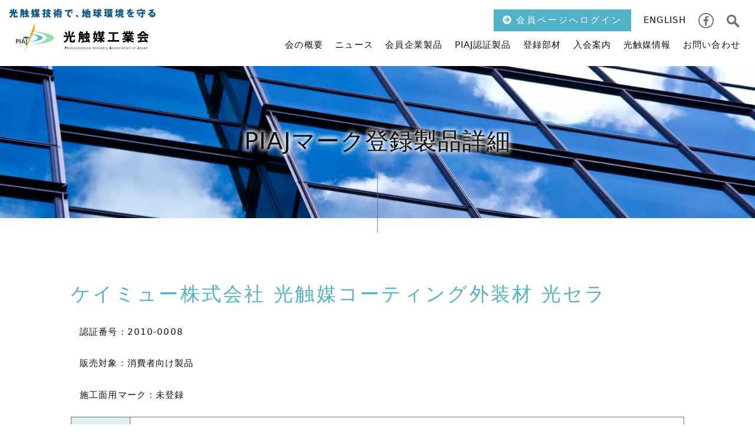

--- FILE ---
content_type: text/html; charset=UTF-8
request_url: https://www.piaj.gr.jp/registered_products/view/?q=registered_products_24
body_size: 35547
content:
<!DOCTYPE html>
<html lang="ja">
	 
<head>
<!-- Global site tag (gtag.js) - Google Analytics -->
<script async src="https://www.googletagmanager.com/gtag/js?id=G-F57ZTLTM4R"></script>
<script>
  window.dataLayer = window.dataLayer || [];
  function gtag(){dataLayer.push(arguments);}
  gtag('js', new Date());

  gtag('config', 'G-F57ZTLTM4R');
</script>
<!-- Google Anarytics End -->
<meta charset="UTF-8">
<meta content="IE=edge" http-equiv="X-UA-Compatible"/>
<meta content="width=device-width, initial-scale=1" name="viewport"/>
<meta name="format-detection" content="telephone=no,email=no,address=no">
<!-- preconnect dns-prefetch -->
<meta http-equiv='x-dns-prefetch-control' content='on'>
<link rel="preconnect dns-prefetch" href="//www.google.com">
<link rel="preconnect dns-prefetch" href="//www.googletagmanager.com">
<link rel="preconnect dns-prefetch" href="//www.google-analytics.com">
<link rel="preconnect dns-prefetch" href="//ajax.googleapis.com">
<link rel="preconnect dns-prefetch" href="//maps.google.com">
<link rel="preconnect dns-prefetch" href="//developers.google.com">
<link rel="preconnect dns-prefetch" href="//cdnjs.cloudflare.com">
<link rel="preconnect dns-prefetch" href="//www.gstatic.com">
<link rel="preconnect dns-prefetch" href="//cse.google.com">
<link rel="preconnect dns-prefetch" href="//cdn.jsdelivr.net">
<link rel="preconnect dns-prefetch" href="//www.youtube.com/">
<link rel="preconnect dns-prefetch" href="//www.facebook.com/">
<!-- style -->
<link rel="stylesheet" href="https://cdnjs.cloudflare.com/ajax/libs/drawer/3.2.2/css/drawer.min.css" media="print" onload="this.media='all'" >
<link rel="stylesheet" href="https://cdnjs.cloudflare.com/ajax/libs/Swiper/5.4.5/css/swiper.min.css">  
<link rel="stylesheet" href="https://www.piaj.gr.jp/wp-content/themes/piaj_themes/common/css/reset.min.css" media="all" type="text/css" />
<link rel="stylesheet" href="https://www.piaj.gr.jp/wp-content/themes/piaj_themes/common/css/fonts.min.css" media="all" type="text/css" />
<link rel="stylesheet" href="https://www.piaj.gr.jp/wp-content/themes/piaj_themes/common/css/common.css?20260120-0807" media="all" type="text/css" />
<link rel="stylesheet" href="https://www.piaj.gr.jp/wp-content/themes/piaj_themes/style.css" media="all" type="text/css" />
	
<link rel="stylesheet" href="https://www.piaj.gr.jp/wp-content/themes/piaj_themes/common/css/post-style.css" media="all" type="text/css" />
<link rel="stylesheet" href="https://www.piaj.gr.jp/wp-content/themes/piaj_themes/common/css/sub.css" media="all" type="text/css" />
	  
<!-- favicon -->
<link rel="icon" href="https://www.piaj.gr.jp/wp-content/themes/piaj_themes/common/img/favicon/favicon.ico">
<link rel="apple-touch-icon" type="image/png" href="https://www.piaj.gr.jp/wp-content/themes/piaj_themes/common/img/favicon/apple-touch-icon.png">
<link rel="icon" type="image/png" href="https://www.piaj.gr.jp/wp-content/themes/piaj_themes/common/img/favicon/icon-192x192.png">
<!-- WP head -->
<script data-cfasync="false" data-no-defer="1" data-no-minify="1" data-no-optimize="1">var ewww_webp_supported=!1;function check_webp_feature(A,e){var w;e=void 0!==e?e:function(){},ewww_webp_supported?e(ewww_webp_supported):((w=new Image).onload=function(){ewww_webp_supported=0<w.width&&0<w.height,e&&e(ewww_webp_supported)},w.onerror=function(){e&&e(!1)},w.src="data:image/webp;base64,"+{alpha:"UklGRkoAAABXRUJQVlA4WAoAAAAQAAAAAAAAAAAAQUxQSAwAAAARBxAR/Q9ERP8DAABWUDggGAAAABQBAJ0BKgEAAQAAAP4AAA3AAP7mtQAAAA=="}[A])}check_webp_feature("alpha");</script><script data-cfasync="false" data-no-defer="1" data-no-minify="1" data-no-optimize="1">var Arrive=function(c,w){"use strict";if(c.MutationObserver&&"undefined"!=typeof HTMLElement){var r,a=0,u=(r=HTMLElement.prototype.matches||HTMLElement.prototype.webkitMatchesSelector||HTMLElement.prototype.mozMatchesSelector||HTMLElement.prototype.msMatchesSelector,{matchesSelector:function(e,t){return e instanceof HTMLElement&&r.call(e,t)},addMethod:function(e,t,r){var a=e[t];e[t]=function(){return r.length==arguments.length?r.apply(this,arguments):"function"==typeof a?a.apply(this,arguments):void 0}},callCallbacks:function(e,t){t&&t.options.onceOnly&&1==t.firedElems.length&&(e=[e[0]]);for(var r,a=0;r=e[a];a++)r&&r.callback&&r.callback.call(r.elem,r.elem);t&&t.options.onceOnly&&1==t.firedElems.length&&t.me.unbindEventWithSelectorAndCallback.call(t.target,t.selector,t.callback)},checkChildNodesRecursively:function(e,t,r,a){for(var i,n=0;i=e[n];n++)r(i,t,a)&&a.push({callback:t.callback,elem:i}),0<i.childNodes.length&&u.checkChildNodesRecursively(i.childNodes,t,r,a)},mergeArrays:function(e,t){var r,a={};for(r in e)e.hasOwnProperty(r)&&(a[r]=e[r]);for(r in t)t.hasOwnProperty(r)&&(a[r]=t[r]);return a},toElementsArray:function(e){return e=void 0!==e&&("number"!=typeof e.length||e===c)?[e]:e}}),e=(l.prototype.addEvent=function(e,t,r,a){a={target:e,selector:t,options:r,callback:a,firedElems:[]};return this._beforeAdding&&this._beforeAdding(a),this._eventsBucket.push(a),a},l.prototype.removeEvent=function(e){for(var t,r=this._eventsBucket.length-1;t=this._eventsBucket[r];r--)e(t)&&(this._beforeRemoving&&this._beforeRemoving(t),(t=this._eventsBucket.splice(r,1))&&t.length&&(t[0].callback=null))},l.prototype.beforeAdding=function(e){this._beforeAdding=e},l.prototype.beforeRemoving=function(e){this._beforeRemoving=e},l),t=function(i,n){var o=new e,l=this,s={fireOnAttributesModification:!1};return o.beforeAdding(function(t){var e=t.target;e!==c.document&&e!==c||(e=document.getElementsByTagName("html")[0]);var r=new MutationObserver(function(e){n.call(this,e,t)}),a=i(t.options);r.observe(e,a),t.observer=r,t.me=l}),o.beforeRemoving(function(e){e.observer.disconnect()}),this.bindEvent=function(e,t,r){t=u.mergeArrays(s,t);for(var a=u.toElementsArray(this),i=0;i<a.length;i++)o.addEvent(a[i],e,t,r)},this.unbindEvent=function(){var r=u.toElementsArray(this);o.removeEvent(function(e){for(var t=0;t<r.length;t++)if(this===w||e.target===r[t])return!0;return!1})},this.unbindEventWithSelectorOrCallback=function(r){var a=u.toElementsArray(this),i=r,e="function"==typeof r?function(e){for(var t=0;t<a.length;t++)if((this===w||e.target===a[t])&&e.callback===i)return!0;return!1}:function(e){for(var t=0;t<a.length;t++)if((this===w||e.target===a[t])&&e.selector===r)return!0;return!1};o.removeEvent(e)},this.unbindEventWithSelectorAndCallback=function(r,a){var i=u.toElementsArray(this);o.removeEvent(function(e){for(var t=0;t<i.length;t++)if((this===w||e.target===i[t])&&e.selector===r&&e.callback===a)return!0;return!1})},this},i=new function(){var s={fireOnAttributesModification:!1,onceOnly:!1,existing:!1};function n(e,t,r){return!(!u.matchesSelector(e,t.selector)||(e._id===w&&(e._id=a++),-1!=t.firedElems.indexOf(e._id)))&&(t.firedElems.push(e._id),!0)}var c=(i=new t(function(e){var t={attributes:!1,childList:!0,subtree:!0};return e.fireOnAttributesModification&&(t.attributes=!0),t},function(e,i){e.forEach(function(e){var t=e.addedNodes,r=e.target,a=[];null!==t&&0<t.length?u.checkChildNodesRecursively(t,i,n,a):"attributes"===e.type&&n(r,i)&&a.push({callback:i.callback,elem:r}),u.callCallbacks(a,i)})})).bindEvent;return i.bindEvent=function(e,t,r){t=void 0===r?(r=t,s):u.mergeArrays(s,t);var a=u.toElementsArray(this);if(t.existing){for(var i=[],n=0;n<a.length;n++)for(var o=a[n].querySelectorAll(e),l=0;l<o.length;l++)i.push({callback:r,elem:o[l]});if(t.onceOnly&&i.length)return r.call(i[0].elem,i[0].elem);setTimeout(u.callCallbacks,1,i)}c.call(this,e,t,r)},i},o=new function(){var a={};function i(e,t){return u.matchesSelector(e,t.selector)}var n=(o=new t(function(){return{childList:!0,subtree:!0}},function(e,r){e.forEach(function(e){var t=e.removedNodes,e=[];null!==t&&0<t.length&&u.checkChildNodesRecursively(t,r,i,e),u.callCallbacks(e,r)})})).bindEvent;return o.bindEvent=function(e,t,r){t=void 0===r?(r=t,a):u.mergeArrays(a,t),n.call(this,e,t,r)},o};d(HTMLElement.prototype),d(NodeList.prototype),d(HTMLCollection.prototype),d(HTMLDocument.prototype),d(Window.prototype);var n={};return s(i,n,"unbindAllArrive"),s(o,n,"unbindAllLeave"),n}function l(){this._eventsBucket=[],this._beforeAdding=null,this._beforeRemoving=null}function s(e,t,r){u.addMethod(t,r,e.unbindEvent),u.addMethod(t,r,e.unbindEventWithSelectorOrCallback),u.addMethod(t,r,e.unbindEventWithSelectorAndCallback)}function d(e){e.arrive=i.bindEvent,s(i,e,"unbindArrive"),e.leave=o.bindEvent,s(o,e,"unbindLeave")}}(window,void 0),ewww_webp_supported=!1;function check_webp_feature(e,t){var r;ewww_webp_supported?t(ewww_webp_supported):((r=new Image).onload=function(){ewww_webp_supported=0<r.width&&0<r.height,t(ewww_webp_supported)},r.onerror=function(){t(!1)},r.src="data:image/webp;base64,"+{alpha:"UklGRkoAAABXRUJQVlA4WAoAAAAQAAAAAAAAAAAAQUxQSAwAAAARBxAR/Q9ERP8DAABWUDggGAAAABQBAJ0BKgEAAQAAAP4AAA3AAP7mtQAAAA==",animation:"UklGRlIAAABXRUJQVlA4WAoAAAASAAAAAAAAAAAAQU5JTQYAAAD/////AABBTk1GJgAAAAAAAAAAAAAAAAAAAGQAAABWUDhMDQAAAC8AAAAQBxAREYiI/gcA"}[e])}function ewwwLoadImages(e){if(e){for(var t=document.querySelectorAll(".batch-image img, .image-wrapper a, .ngg-pro-masonry-item a, .ngg-galleria-offscreen-seo-wrapper a"),r=0,a=t.length;r<a;r++)ewwwAttr(t[r],"data-src",t[r].getAttribute("data-webp")),ewwwAttr(t[r],"data-thumbnail",t[r].getAttribute("data-webp-thumbnail"));for(var i=document.querySelectorAll("div.woocommerce-product-gallery__image"),r=0,a=i.length;r<a;r++)ewwwAttr(i[r],"data-thumb",i[r].getAttribute("data-webp-thumb"))}for(var n=document.querySelectorAll("video"),r=0,a=n.length;r<a;r++)ewwwAttr(n[r],"poster",e?n[r].getAttribute("data-poster-webp"):n[r].getAttribute("data-poster-image"));for(var o,l=document.querySelectorAll("img.ewww_webp_lazy_load"),r=0,a=l.length;r<a;r++)e&&(ewwwAttr(l[r],"data-lazy-srcset",l[r].getAttribute("data-lazy-srcset-webp")),ewwwAttr(l[r],"data-srcset",l[r].getAttribute("data-srcset-webp")),ewwwAttr(l[r],"data-lazy-src",l[r].getAttribute("data-lazy-src-webp")),ewwwAttr(l[r],"data-src",l[r].getAttribute("data-src-webp")),ewwwAttr(l[r],"data-orig-file",l[r].getAttribute("data-webp-orig-file")),ewwwAttr(l[r],"data-medium-file",l[r].getAttribute("data-webp-medium-file")),ewwwAttr(l[r],"data-large-file",l[r].getAttribute("data-webp-large-file")),null!=(o=l[r].getAttribute("srcset"))&&!1!==o&&o.includes("R0lGOD")&&ewwwAttr(l[r],"src",l[r].getAttribute("data-lazy-src-webp"))),l[r].className=l[r].className.replace(/\bewww_webp_lazy_load\b/,"");for(var s=document.querySelectorAll(".ewww_webp"),r=0,a=s.length;r<a;r++)e?(ewwwAttr(s[r],"srcset",s[r].getAttribute("data-srcset-webp")),ewwwAttr(s[r],"src",s[r].getAttribute("data-src-webp")),ewwwAttr(s[r],"data-orig-file",s[r].getAttribute("data-webp-orig-file")),ewwwAttr(s[r],"data-medium-file",s[r].getAttribute("data-webp-medium-file")),ewwwAttr(s[r],"data-large-file",s[r].getAttribute("data-webp-large-file")),ewwwAttr(s[r],"data-large_image",s[r].getAttribute("data-webp-large_image")),ewwwAttr(s[r],"data-src",s[r].getAttribute("data-webp-src"))):(ewwwAttr(s[r],"srcset",s[r].getAttribute("data-srcset-img")),ewwwAttr(s[r],"src",s[r].getAttribute("data-src-img"))),s[r].className=s[r].className.replace(/\bewww_webp\b/,"ewww_webp_loaded");window.jQuery&&jQuery.fn.isotope&&jQuery.fn.imagesLoaded&&(jQuery(".fusion-posts-container-infinite").imagesLoaded(function(){jQuery(".fusion-posts-container-infinite").hasClass("isotope")&&jQuery(".fusion-posts-container-infinite").isotope()}),jQuery(".fusion-portfolio:not(.fusion-recent-works) .fusion-portfolio-wrapper").imagesLoaded(function(){jQuery(".fusion-portfolio:not(.fusion-recent-works) .fusion-portfolio-wrapper").isotope()}))}function ewwwWebPInit(e){ewwwLoadImages(e),ewwwNggLoadGalleries(e),document.arrive(".ewww_webp",function(){ewwwLoadImages(e)}),document.arrive(".ewww_webp_lazy_load",function(){ewwwLoadImages(e)}),document.arrive("videos",function(){ewwwLoadImages(e)}),"loading"==document.readyState?document.addEventListener("DOMContentLoaded",ewwwJSONParserInit):("undefined"!=typeof galleries&&ewwwNggParseGalleries(e),ewwwWooParseVariations(e))}function ewwwAttr(e,t,r){null!=r&&!1!==r&&e.setAttribute(t,r)}function ewwwJSONParserInit(){"undefined"!=typeof galleries&&check_webp_feature("alpha",ewwwNggParseGalleries),check_webp_feature("alpha",ewwwWooParseVariations)}function ewwwWooParseVariations(e){if(e)for(var t=document.querySelectorAll("form.variations_form"),r=0,a=t.length;r<a;r++){var i=t[r].getAttribute("data-product_variations"),n=!1;try{for(var o in i=JSON.parse(i))void 0!==i[o]&&void 0!==i[o].image&&(void 0!==i[o].image.src_webp&&(i[o].image.src=i[o].image.src_webp,n=!0),void 0!==i[o].image.srcset_webp&&(i[o].image.srcset=i[o].image.srcset_webp,n=!0),void 0!==i[o].image.full_src_webp&&(i[o].image.full_src=i[o].image.full_src_webp,n=!0),void 0!==i[o].image.gallery_thumbnail_src_webp&&(i[o].image.gallery_thumbnail_src=i[o].image.gallery_thumbnail_src_webp,n=!0),void 0!==i[o].image.thumb_src_webp&&(i[o].image.thumb_src=i[o].image.thumb_src_webp,n=!0));n&&ewwwAttr(t[r],"data-product_variations",JSON.stringify(i))}catch(e){}}}function ewwwNggParseGalleries(e){if(e)for(var t in galleries){var r=galleries[t];galleries[t].images_list=ewwwNggParseImageList(r.images_list)}}function ewwwNggLoadGalleries(e){e&&document.addEventListener("ngg.galleria.themeadded",function(e,t){window.ngg_galleria._create_backup=window.ngg_galleria.create,window.ngg_galleria.create=function(e,t){var r=$(e).data("id");return galleries["gallery_"+r].images_list=ewwwNggParseImageList(galleries["gallery_"+r].images_list),window.ngg_galleria._create_backup(e,t)}})}function ewwwNggParseImageList(e){for(var t in e){var r=e[t];if(void 0!==r["image-webp"]&&(e[t].image=r["image-webp"],delete e[t]["image-webp"]),void 0!==r["thumb-webp"]&&(e[t].thumb=r["thumb-webp"],delete e[t]["thumb-webp"]),void 0!==r.full_image_webp&&(e[t].full_image=r.full_image_webp,delete e[t].full_image_webp),void 0!==r.srcsets)for(var a in r.srcsets)nggSrcset=r.srcsets[a],void 0!==r.srcsets[a+"-webp"]&&(e[t].srcsets[a]=r.srcsets[a+"-webp"],delete e[t].srcsets[a+"-webp"]);if(void 0!==r.full_srcsets)for(var i in r.full_srcsets)nggFSrcset=r.full_srcsets[i],void 0!==r.full_srcsets[i+"-webp"]&&(e[t].full_srcsets[i]=r.full_srcsets[i+"-webp"],delete e[t].full_srcsets[i+"-webp"])}return e}check_webp_feature("alpha",ewwwWebPInit);</script><meta name='robots' content='index, follow, max-image-preview:large, max-snippet:-1, max-video-preview:-1' />

	<!-- This site is optimized with the Yoast SEO plugin v26.7 - https://yoast.com/wordpress/plugins/seo/ -->
	<title>PIAJマーク登録製品詳細 - 光触媒工業会</title>
	<meta name="description" content="PIAJマーク登録製品詳細 - 日本発のクリーンエネルギー光触媒を暮らしのより身近なエネルギーへ。光触媒工業会は、光触媒製品の健全な市場形成と普及をめざす産学官連携による会です。" />
	<link rel="canonical" href="https://www.piaj.gr.jp/registered_products/view/" />
	<meta property="og:locale" content="ja_JP" />
	<meta property="og:type" content="article" />
	<meta property="og:title" content="PIAJマーク登録製品詳細 - 光触媒工業会" />
	<meta property="og:description" content="PIAJマーク登録製品詳細 - 日本発のクリーンエネルギー光触媒を暮らしのより身近なエネルギーへ。光触媒工業会は、光触媒製品の健全な市場形成と普及をめざす産学官連携による会です。" />
	<meta property="og:url" content="https://www.piaj.gr.jp/registered_products/view/" />
	<meta property="og:site_name" content="光触媒工業会" />
	<meta property="article:publisher" content="https://www.facebook.com/piaj2018/" />
	<meta property="article:modified_time" content="2021-09-02T06:24:05+00:00" />
	<meta property="og:image" content="https://www.piaj.gr.jp/wp-content/uploads/2021/07/PPW_hansyasuruaoisora_TP_V.jpg" />
	<meta property="og:image:width" content="1600" />
	<meta property="og:image:height" content="1066" />
	<meta property="og:image:type" content="image/jpeg" />
	<meta name="twitter:card" content="summary_large_image" />
	<script type="application/ld+json" class="yoast-schema-graph">{"@context":"https://schema.org","@graph":[{"@type":"WebPage","@id":"https://www.piaj.gr.jp/registered_products/view/","url":"https://www.piaj.gr.jp/registered_products/view/","name":"PIAJマーク登録製品詳細 - 光触媒工業会","isPartOf":{"@id":"https://www.piaj.gr.jp/#website"},"primaryImageOfPage":{"@id":"https://www.piaj.gr.jp/registered_products/view/#primaryimage"},"image":{"@id":"https://www.piaj.gr.jp/registered_products/view/#primaryimage"},"thumbnailUrl":"https://www.piaj.gr.jp/wp-content/uploads/2021/07/PPW_hansyasuruaoisora_TP_V.jpg","datePublished":"2021-07-26T15:49:38+00:00","dateModified":"2021-09-02T06:24:05+00:00","description":"PIAJマーク登録製品詳細 - 日本発のクリーンエネルギー光触媒を暮らしのより身近なエネルギーへ。光触媒工業会は、光触媒製品の健全な市場形成と普及をめざす産学官連携による会です。","breadcrumb":{"@id":"https://www.piaj.gr.jp/registered_products/view/#breadcrumb"},"inLanguage":"ja","potentialAction":[{"@type":"ReadAction","target":["https://www.piaj.gr.jp/registered_products/view/"]}]},{"@type":"ImageObject","inLanguage":"ja","@id":"https://www.piaj.gr.jp/registered_products/view/#primaryimage","url":"https://www.piaj.gr.jp/wp-content/uploads/2021/07/PPW_hansyasuruaoisora_TP_V.jpg","contentUrl":"https://www.piaj.gr.jp/wp-content/uploads/2021/07/PPW_hansyasuruaoisora_TP_V.jpg","width":1600,"height":1066},{"@type":"BreadcrumbList","@id":"https://www.piaj.gr.jp/registered_products/view/#breadcrumb","itemListElement":[{"@type":"ListItem","position":1,"name":"PIAJマーク登録製品と表示一覧表","item":"https://www.piaj.gr.jp/registered_products/"},{"@type":"ListItem","position":2,"name":"PIAJマーク登録製品詳細"}]},{"@type":"WebSite","@id":"https://www.piaj.gr.jp/#website","url":"https://www.piaj.gr.jp/","name":"光触媒工業会","description":"光触媒と暮らしの関わりを考える","potentialAction":[{"@type":"SearchAction","target":{"@type":"EntryPoint","urlTemplate":"https://www.piaj.gr.jp/?s={search_term_string}"},"query-input":{"@type":"PropertyValueSpecification","valueRequired":true,"valueName":"search_term_string"}}],"inLanguage":"ja"}]}</script>
	<!-- / Yoast SEO plugin. -->


<style type="text/css">
/* PCで電話番号リンクを無効に */
a[href*="tel:"] {
	pointer-events: none;
	cursor: default;
	text-decoration: none;
}
</style>
<noscript><style>.lazyload[data-src]{display:none !important;}</style></noscript><style>.lazyload{background-image:none !important;}.lazyload:before{background-image:none !important;}</style></head>
  


<body id="pagetop" class="wp-singular page-template-default page page-id-629 page-child parent-pageid-456 wp-theme-piaj_themes sub registered_products view drawer drawer--right">	
  <div class="wrapper"> 
      
      		
      <header class="main-header">
  <h1 class="main-logo min">
    <a href="https://www.piaj.gr.jp/"><span class="pc"><img loading="lazy" src="[data-uri]" alt="光触媒技術で、地球環境を守る" width="307" height="18" data-src="https://www.piaj.gr.jp/wp-content/themes/piaj_themes/common/img/sublogo.png" decoding="async" class="lazyload" data-eio-rwidth="614" data-eio-rheight="36" /><noscript><img loading="lazy" src="https://www.piaj.gr.jp/wp-content/themes/piaj_themes/common/img/sublogo.png" alt="光触媒技術で、地球環境を守る" width="307" height="18" data-eio="l" /></noscript></span><svg version="1.1" id="Layer_1" xmlns="http://www.w3.org/2000/svg" xmlns:xlink="http://www.w3.org/1999/xlink" x="0px" y="0px" viewBox="0 0 400 91" enable-background="new 0 0 400 91" xml:space="preserve"><g id="Layer_1_1_"><rect fill="#FFFFFF" fill-opacity="0" width="400" height="91"/><path fill="#FFFFFF" d="M73.872,23.835c0.079-0.317,0.12-0.643,0.12-0.971V4.001c0-1.951-1.408-3.618-3.332-3.944 c-1.923-0.328-3.803,0.784-4.445,2.626l-6.953,19.933c-7.924-0.493-16.127-0.742-24.431-0.742c-2.209,0-4,1.791-4,4s1.791,4,4,4 c0.78,0,1.559,0.004,2.335,0.012c-1.447,0.602-2.464,2.029-2.464,3.694c0,2.209,1.791,4,4,4h0.016c0,0,0.006,0,0.007,0 c2.094,0,4.167,0.062,6.215,0.157c-6.569,0.423-10.43,2.839-10.43,6.654c0,0.323,0.037,0.632,0.092,0.935 c-0.703-0.613-1.611-0.998-2.618-0.998h-2.921c-0.78,0-1.502,0.232-2.117,0.618c-0.935-0.403-1.966-0.618-3.083-0.618H19.02 c-2.209,0-4,1.791-4,4v11.958c0,2.209,1.791,4,4,4h2.929c1.561,0,2.897-0.902,3.557-2.206c0.66,1.304,1.997,2.206,3.557,2.206h1.78 c-0.001,0.038-0.013,0.073-0.013,0.112c0,2.209,1.791,4,4,4c2.826,0,5.666-0.029,8.493-0.088l-5.804,16.64 c-0.705,2.021,0.305,4.237,2.292,5.03c0.486,0.194,0.989,0.287,1.483,0.287c1.527,0,2.979-0.879,3.646-2.352l9.039-19.975 c16.763-0.836,73.075-4.98,73.075-22.806C127.055,31.821,95.927,26.168,73.872,23.835z M74.845,45.143 c-0.697,1.162-4.592,3.548-12.966,5.348l4.353-9.617C72.134,42.594,74.373,44.403,74.845,45.143z M148.429,60.73l-3.058-3.426 c-0.905-1.014-1.233-2.418-0.872-3.728c0.361-1.312,1.363-2.349,2.66-2.754c3.104-0.972,4.628-2.164,5.432-4.222h-3.939 c-2.209,0-4-1.791-4-4v-3.955c0-2.209,1.791-4,4-4h0.909c-0.466-0.854-0.998-1.732-1.604-2.636 c-0.648-0.967-0.843-2.168-0.533-3.29c0.309-1.122,1.092-2.054,2.144-2.552l3.656-1.731c1.622-0.767,3.527-0.347,4.695,0.974 c0.571-1.513,2.021-2.594,3.732-2.594h4.493c1.775,0,3.263,1.165,3.786,2.765c0.437-0.539,0.997-0.973,1.655-1.227 c0.995-0.384,2.1-0.355,3.072,0.078l4.392,1.96c1.035,0.462,1.826,1.341,2.175,2.419c0.35,1.078,0.225,2.253-0.342,3.235 c-0.471,0.815-1.014,1.692-1.599,2.599h0.257c2.209,0,4,1.791,4,4v3.955c0,1.799-1.188,3.321-2.822,3.824 c1.812,0.501,3.052,2.217,2.921,4.129c-0.419,6.122-1.352,10.815-9.05,10.941c-1.25,0.033-3.138,0.033-4.367-0.001 c-5.473-0.114-7.842-2.267-8.749-5.743c-1.898,2.42-4.635,4.506-8.62,6.045c-0.469,0.182-0.957,0.27-1.44,0.27 C150.295,62.066,149.203,61.6,148.429,60.73z M186.415,44.298v-4.977l-0.368-0.267c-0.92-0.667-1.513-1.694-1.63-2.825 c-0.118-1.13,0.251-2.258,1.015-3.1c1.837-2.027,3.239-4.618,3.947-7.296c0.545-2.06,2.609-3.331,4.692-2.892l3.456,0.729 c0.794,0.167,1.512,0.571,2.064,1.147c0.678,0.004,1.345,0.182,1.937,0.514l2.068,1.164c0.817,0.461,1.411,1.17,1.741,1.981h0.172 v-1.622c0-2.209,1.791-4,4-4h3.896c2.209,0,4,1.791,4,4v1.622h1.554c2.209,0,4,1.791,4,4V46.49c0,0.846-0.265,1.63-0.711,2.275 c0.885,2.774,1.45,5.428,1.688,7.918c0.188,1.972-1.097,3.782-3.019,4.26l-3.758,0.933c-0.318,0.079-0.644,0.118-0.964,0.118 c-0.86,0-1.709-0.278-2.409-0.809c-0.44-0.332-0.806-0.75-1.07-1.22c-2.823,0.406-5.793,0.816-7.896,1.097 c-0.346,0.047-0.685,0.031-1.016-0.011c-0.808,0.438-1.593,0.65-2.14,0.748c-0.892,0.159-2.078,0.192-2.917,0.192 c-0.511,0-1.025-0.014-1.49-0.038c-1.191-0.063-2.253-0.649-2.948-1.547c-0.554,0.731-1.347,1.257-2.251,1.475 c-0.31,0.074-0.625,0.111-0.938,0.111c-0.803,0-1.596-0.242-2.269-0.706l-3.029-2.087c-1.694-1.167-2.227-3.429-1.232-5.228 C185.886,51.629,186.415,48.825,186.415,44.298z M224.297,36.649V32.85c0-2.145,1.688-3.896,3.809-3.996 c0.162-0.92,0.31-1.805,0.435-2.632c0.31-2.045,2.129-3.505,4.188-3.396l3.945,0.233c1.094,0.064,2.109,0.574,2.816,1.407 c0.727-0.998,1.904-1.647,3.234-1.647h4.094c1.156,0,2.199,0.491,2.928,1.275c0.73-0.784,1.773-1.275,2.93-1.275h4.221 c1.896,0,3.48,1.317,3.896,3.084c1.56,0.547,2.676,2.031,2.676,3.775v3.506c0,1.705-1.065,3.161-2.569,3.736v4.09 c1.479,0.587,2.524,2.031,2.524,3.719v3.526c0,0.851-0.267,1.638-0.717,2.286c0.604,0.548,1.037,1.275,1.219,2.09 c0.267,1.18-0.019,2.415-0.769,3.362l-2.817,3.553c-1.278,1.612-3.565,1.989-5.289,0.884c-0.729,0.951-1.881,1.563-3.172,1.563 h-4.321c-1.371,0-2.582-0.69-3.304-1.742c-0.185,0.116-0.369,0.229-0.554,0.342c-1.733,1.044-3.975,0.63-5.219-0.964l-0.776-0.996 c-0.285,0.02-0.576,0.003-0.865-0.044c-0.067-0.011-0.135-0.022-0.203-0.038c-0.979,1.037-2.041,1.952-3.184,2.737 c-0.689,0.476-1.479,0.705-2.267,0.705c-1.115,0-2.221-0.466-3.006-1.359c-2.492-2.837-2.695-3.062-2.736-3.106 c-0.801-0.885-1.168-2.084-0.996-3.262c0.173-1.181,0.855-2.227,1.873-2.847c0.332-0.202,0.646-0.416,0.939-0.646l-1.057-0.659 c-1.502-0.94-2.207-2.757-1.732-4.464c0.414-1.485,0.904-3.477,1.432-5.798C224.928,39.125,224.297,37.961,224.297,36.649z M264.371,55.475v-4.192c0-2.209,1.791-4,4-4h8.902v-9.3h-6.646c-2.209,0-4-1.791-4-4v-4.195c0-2.209,1.791-4,4-4h26.309 c2.209,0,4,1.791,4,4v4.195c0,2.209-1.791,4-4,4h-7v9.3h9.328c2.209,0,4,1.791,4,4v4.192c0,2.209-1.791,4-4,4h-30.893 C266.162,59.475,264.371,57.684,264.371,55.475z M304.197,52.643c0.1-0.237,0.223-0.463,0.365-0.673 c-0.271-0.538-0.42-1.145-0.42-1.786v-3.354c0-1.688,1.045-3.132,2.522-3.719c-0.295-0.558-0.461-1.193-0.461-1.868V38.78 c-1.229-0.683-2.062-1.994-2.062-3.5v-3.33c0-1.883,1.301-3.463,3.055-3.888c0.008-0.053,0.02-0.106,0.031-0.16 c0.26-1.202,1.059-2.218,2.166-2.754l3.356-1.626c1.08-0.523,2.306-0.521,3.353-0.062c0.612-0.383,1.338-0.604,2.112-0.604h4.154 c0.432,0,0.846,0.068,1.233,0.194c0.39-0.126,0.803-0.194,1.232-0.194h4.217c0.789,0,1.525,0.229,2.146,0.625 c0.996-0.474,2.182-0.532,3.27-0.075L338.256,25c1.125,0.473,1.973,1.434,2.301,2.609c0.058,0.196,0.096,0.395,0.119,0.594 c1.518,0.568,2.598,2.032,2.598,3.747v3.329c0,1.507-0.834,2.819-2.063,3.501v2.462c0,0.674-0.166,1.31-0.461,1.867 c1.479,0.587,2.524,2.031,2.524,3.719v3.355c0,0.604-0.135,1.18-0.377,1.693c0.123,0.188,0.229,0.389,0.318,0.6 c0.537,1.267,0.387,2.719-0.398,3.849l-2.521,3.627c-0.959,1.375-2.668,2.008-4.293,1.587c-2.25-0.586-4.422-1.344-6.433-2.237 c-0.551,1.552-2.03,2.662-3.771,2.662h-4.521c-1.678,0-3.112-1.032-3.707-2.497c-1.948,0.848-4.055,1.572-6.237,2.137 c-1.621,0.424-3.33-0.215-4.285-1.588l-2.452-3.526C303.811,55.359,303.66,53.908,304.197,52.643z M382.779,39.251l-1.346,1.867 c0.123,0.386,0.209,0.789,0.209,1.216v3.891c0,1.916-1.347,3.518-3.146,3.908c0.899,1.148,1.692,2.282,2.387,3.409 c0.558,0.903,0.73,1.992,0.484,3.024c-0.246,1.031-0.894,1.925-1.798,2.479l-3.887,2.39c-0.635,0.391-1.36,0.592-2.094,0.592 c-0.344,0-0.688-0.045-1.025-0.135c-1.059-0.279-1.955-0.981-2.481-1.941c-0.062-0.109-0.119-0.219-0.183-0.326 c-6.174,0.57-14.108,1.239-19.118,1.631c-1.994,0.158-3.8-1.186-4.224-3.142l-0.928-4.294c-0.25-1.15,0.021-2.353,0.738-3.284 c0.291-0.379,0.645-0.698,1.041-0.947c-1.105-0.712-1.836-1.953-1.836-3.364v-3.891c0-0.43,0.086-0.835,0.211-1.224l-1.33-1.928 c-0.715-1.035-0.9-2.345-0.502-3.538s1.334-2.128,2.525-2.527c4.51-1.507,8.457-4.428,11.735-8.68 c0.759-0.982,1.929-1.557,3.168-1.557h4.123c1.207,0,2.351,0.545,3.106,1.483c3.365,4.155,7.38,7.028,12.271,8.782 c1.182,0.424,2.098,1.38,2.469,2.58C383.729,36.926,383.516,38.232,382.779,39.251z M374.438,66.624 c-0.418,0-0.824,0.043-1.215,0.126c-0.063-0.003-0.129-0.005-0.193-0.005h-1.17c-0.514,0-1,0.104-1.45,0.28 c-0.707-0.26-1.498-0.401-2.349-0.401c-1.166,0-2.135,0.233-2.938,0.618c-0.781-0.395-1.662-0.618-2.613-0.618 c-0.336,0-0.756,0.028-1.217,0.126c-0.061-0.003-0.123-0.004-0.186-0.004h-1.164c-0.508,0-0.99,0.104-1.437,0.275 c-0.707-0.258-1.493-0.397-2.34-0.397c-0.293,0-0.567,0.019-0.836,0.046c-0.731-0.932-1.856-1.541-3.133-1.541h-1.306 c-1.59,0-2.949,0.936-3.596,2.277c-0.584-1.272-1.807-2.199-3.285-2.325c-0.16-0.015-0.416-0.03-0.963-0.03 c-1.686,0-3.115,0.665-4.074,1.762c-0.498-0.119-1.02-0.188-1.563-0.188c-1.875,0-3.509,0.741-4.652,1.96 c-1.012-1.212-2.555-1.96-4.346-1.96c-0.416,0-0.822,0.043-1.213,0.126c-0.064-0.003-0.13-0.005-0.193-0.005h-1.166 c-0.577,0-1.125,0.128-1.621,0.349c-0.752-0.303-1.584-0.47-2.471-0.47c-0.315,0-0.625,0.027-0.929,0.068 c-0.729-0.98-1.887-1.625-3.202-1.625h-1.222c-0.668,0-1.289,0.18-1.844,0.47c-0.193-0.028-0.389-0.046-0.59-0.046h-1.219 c-1.127,0-2.145,0.468-2.871,1.217c-0.348-0.053-0.707-0.084-1.08-0.084c-0.266,0-0.52,0.014-0.766,0.036 c-0.73-0.962-1.875-1.593-3.176-1.593h-1.218c-1.309,0-2.461,0.638-3.19,1.609c-0.199-0.019-0.394-0.054-0.601-0.054 c-1.125,0-2.143,0.257-3.018,0.724c-0.89-0.463-1.912-0.724-3.021-0.724c-1.084,0-2.084,0.251-2.959,0.692 c-0.85-0.435-1.887-0.692-3.117-0.692c-1.065,0-1.988,0.229-2.772,0.61c-0.812-0.383-1.785-0.61-2.931-0.61 c-0.809,0-1.53,0.135-2.18,0.362c-0.723-1.135-1.977-1.856-3.363-1.856h-1.506c-1.688,0-3.199,1.063-3.768,2.656l-0.066,0.187 c-0.748-0.775-1.781-1.228-2.875-1.228h-1.289c-0.336,0-0.664,0.042-0.979,0.121c-0.312-0.079-0.641-0.121-0.977-0.121h-1.355 c-0.096,0-0.188,0.011-0.281,0.017c-0.121-0.027-0.24-0.066-0.365-0.084c-0.623-0.084-1.235-0.085-1.953,0.069 c-0.035-0.001-0.069-0.001-0.104-0.001h-0.662c-0.729-0.77-1.752-1.255-2.896-1.255h-1.221c-1.136,0-2.16,0.473-2.89,1.231 c-0.388-0.062-0.797-0.1-1.233-0.1c-0.854,0-1.615,0.148-2.289,0.402c-0.451-0.176-0.938-0.281-1.451-0.281h-1.217 c-0.297,0-0.588,0.031-0.865,0.094c-0.275-0.061-0.562-0.091-0.854-0.092c-0.729-0.977-1.883-1.617-3.194-1.617h-1.222 c-1.414,0-2.657,0.735-3.368,1.846c-0.205,0.074-0.398,0.174-0.593,0.271c-0.78-0.398-1.683-0.623-2.657-0.623 c-0.339,0-0.759,0.029-1.222,0.125c-0.051-0.002-0.103-0.003-0.149-0.003c-0.73-0.978-1.886-1.617-3.197-1.617h-1.307 c-1.658,0-3.082,1.011-3.688,2.448c-0.925-0.59-2.109-0.953-3.568-0.953c-0.205,0-0.401,0.012-0.598,0.027 c-0.729-0.957-1.871-1.584-3.168-1.584h-1.218c-1.305,0-2.453,0.635-3.184,1.603c-0.268-0.026-0.541-0.046-0.83-0.046 c-0.764,0-1.453,0.119-2.074,0.324c-0.395-0.129-0.811-0.203-1.235-0.203h-1.291c-0.336,0-0.662,0.042-0.979,0.121 c-0.178-0.045-0.359-0.074-0.545-0.094c-0.729-0.992-1.893-1.645-3.217-1.645h-1.217c-1.271,0-2.393,0.605-3.125,1.532 c-0.233-0.022-0.47-0.037-0.712-0.037c-0.505,0-0.973,0.044-1.407,0.123c-0.729-0.771-1.753-1.256-2.897-1.256h-1.222 c-1.126,0-2.143,0.467-2.87,1.217c-0.347-0.054-0.705-0.084-1.076-0.084c-1.171,0-2.143,0.235-2.947,0.623 c-0.814-0.388-1.726-0.623-2.718-0.623c-1.125,0-2.144,0.257-3.018,0.722c-0.889-0.462-1.912-0.722-3.019-0.722 c-0.538,0-1.052,0.067-1.545,0.183c-0.731-0.804-1.778-1.314-2.95-1.314h-1.224c-1.148,0-2.182,0.484-2.912,1.261 c-0.424-0.084-0.866-0.128-1.322-0.128c-1.072,0-2.062,0.246-2.931,0.682c-0.244-0.132-0.5-0.246-0.767-0.342 c-0.712-1.104-1.952-1.834-3.363-1.834h-1.219c-0.586,0-1.139,0.133-1.64,0.359c-0.644-0.229-1.342-0.359-2.084-0.359h-2.852 c-2.209,0-4,1.791-4,4v6.244c0,2.209,1.791,4,4,4h1.301c1.016,0,1.937-0.387,2.643-1.01c0.705,0.621,1.619,1.01,2.632,1.01h1.219 c0.3,0,0.592-0.033,0.873-0.096c0.281,0.062,0.573,0.096,0.873,0.096h1.219c0.578,0,1.125-0.128,1.621-0.35 c0.754,0.305,1.587,0.473,2.476,0.473c1.056,0,2.033-0.24,2.893-0.663c0.749,0.371,1.614,0.595,2.586,0.595h0.16 c0.262,0,0.523-0.013,0.797-0.027c0.449-0.024,0.87-0.137,1.266-0.297c0.695,0.252,1.45,0.394,2.251,0.394 c1.096,0,2.109-0.256,2.992-0.71c0.865,0.456,1.868,0.71,2.965,0.71c0.964,0,1.822-0.192,2.573-0.521 c0.709,0.324,1.501,0.521,2.363,0.521c0.477,0,0.912-0.05,1.309-0.134c0.099,0.007,0.198,0.011,0.298,0.011h1.316 c0.448,0,0.872-0.091,1.274-0.228c0.556,0.172,1.154,0.281,1.804,0.281h0.158c0.26,0,0.515-0.012,0.796-0.027 c0.308-0.017,0.602-0.076,0.887-0.159c0.514,0.151,1.053,0.256,1.63,0.256c0.451,0,0.885-0.045,1.304-0.136 c0.102,0.009,0.204,0.013,0.307,0.013h1.314c0.297,0,0.583-0.037,0.863-0.099c0.258,0.057,0.523,0.086,0.797,0.092 c0.672,1.051,1.818,1.771,3.15,1.846c0.246,0.014,0.541,0.021,0.775,0.021c2.328,0,3.633-0.981,4.432-2.139 c0.742,0.26,1.568,0.4,2.457,0.4c0.857,0,1.654-0.145,2.373-0.404c0.449,0.176,0.936,0.28,1.447,0.28h1.217 c0.52,0,1.014-0.106,1.469-0.287c0.75,0.267,1.586,0.411,2.488,0.411c1.646,0,3.076-0.528,4.133-1.421 c0.73,0.792,1.768,1.297,2.932,1.297h1.307c0.347,0,0.677-0.058,0.994-0.14c0.32,0.082,0.65,0.141,0.998,0.141h1.218 c0.301,0,0.594-0.033,0.872-0.096c0.281,0.062,0.574,0.096,0.875,0.096h1.22c0.524,0,1.022-0.107,1.483-0.292 c0.67,0.267,1.406,0.415,2.195,0.415c0.418,0,0.826-0.043,1.221-0.125c0.045,0.001,0.093,0.002,0.14,0.002h1.192 c0.498,0,0.967-0.102,1.406-0.268c0.648,0.25,1.363,0.391,2.131,0.391c0.422,0,0.834-0.044,1.232-0.128 c0.064,0.003,0.131,0.005,0.195,0.005h1.166c0.516,0,1.006-0.105,1.459-0.284c0.746,0.265,1.578,0.407,2.475,0.407 c1.021,0,1.957-0.206,2.775-0.572c0.705,0.315,1.508,0.504,2.397,0.504h0.154c0.271,0,0.541-0.013,0.805-0.027 c0.228-0.014,0.445-0.055,0.66-0.104c0.242,0.047,0.492,0.076,0.75,0.076h1.17c0.673,1.047,1.816,1.764,3.146,1.838 c0.244,0.016,0.543,0.023,0.771,0.023c2.937,0,4.269-1.613,4.979-3.101c0.748,0.781,1.787,1.237,2.888,1.237h1.375 c0.551,0,1.084-0.113,1.569-0.321c0.486,0.208,1.019,0.321,1.57,0.321h1.414c0.441,0,0.871-0.078,1.279-0.216 c0.689,0.218,1.443,0.34,2.256,0.34c1.031,0,1.975-0.209,2.799-0.582c0.852,0.374,1.832,0.582,2.908,0.582 c1.107,0,2.119-0.238,2.984-0.666c0.861,0.425,1.84,0.666,2.897,0.666c1.099,0,2.109-0.256,2.992-0.711 c0.865,0.457,1.867,0.711,2.965,0.711c0.869,0,1.652-0.157,2.349-0.429c0.471,0.193,0.981,0.305,1.522,0.305h1.218 c0.432,0,0.84-0.086,1.229-0.212c0.59,0.207,1.223,0.336,1.904,0.336c0.477,0,0.912-0.05,1.309-0.136 c0.1,0.009,0.199,0.013,0.301,0.013h1.314c0.449,0,0.873-0.091,1.275-0.228c0.557,0.172,1.153,0.281,1.805,0.281h0.16 c0.262,0,0.528-0.013,0.795-0.027c0.235-0.014,0.463-0.053,0.686-0.104c0.25,0.048,0.506,0.077,0.768,0.077h1.222 c0.584,0,1.135-0.131,1.633-0.355c0.76,0.311,1.603,0.479,2.498,0.479c0.887,0,1.719-0.168,2.473-0.472 c0.496,0.221,1.041,0.349,1.619,0.349h1.218c0.299,0,0.592-0.033,0.872-0.097c0.281,0.062,0.572,0.097,0.873,0.097h1.222 c1.254,0,2.356-0.588,3.092-1.49c1.117,1.011,2.604,1.613,4.295,1.613c0.928,0,1.797-0.185,2.578-0.517 c0.518,0.246,1.09,0.394,1.701,0.394h1.215c1.225,0,2.309-0.562,3.043-1.431c1.473,1.412,3.463,1.589,4.311,1.589 c0.998,0,1.906-0.206,2.699-0.573c0.717,0.336,1.52,0.538,2.396,0.538c0.453,0,0.866-0.048,1.248-0.125 c0.717,1.085,1.942,1.804,3.34,1.804h1.219c1.514,0,2.832-0.842,3.512-2.083c0.078-0.03,0.148-0.075,0.225-0.11 c0.705,0.322,1.494,0.516,2.351,0.516c0.478,0,0.911-0.051,1.309-0.135c0.101,0.008,0.201,0.012,0.302,0.012h1.315 c0.291,0,0.57-0.034,0.845-0.093c0.271,0.059,0.553,0.093,0.842,0.093h1.219c0.301,0,0.594-0.033,0.875-0.096 c0.281,0.062,0.574,0.096,0.875,0.096h1.217c2.209,0,4-1.791,4-4v-3.2C380.045,69.01,377.635,66.624,374.438,66.624z"/></g><g id="Layer_2"><path fill="#595857" d="M27.423,52.086c0,0.447-0.062,0.879-0.187,1.301c-0.119,0.426-0.321,0.815-0.599,1.182 c-0.271,0.363-0.646,0.662-1.118,0.888c-0.467,0.228-1.017,0.343-1.654,0.343h-1.914v4.49h-2.929V48.33h4.843 c0.637,0,1.187,0.115,1.654,0.35c0.472,0.227,0.847,0.524,1.118,0.891c0.278,0.373,0.48,0.769,0.599,1.201 C27.361,51.203,27.423,51.641,27.423,52.086 M24.449,52.107c0-0.569-0.138-0.955-0.411-1.164c-0.274-0.211-0.763-0.314-1.471-0.314 h-0.616v2.868h0.629c0.488,0,0.86-0.036,1.123-0.11c0.263-0.078,0.451-0.214,0.568-0.414 C24.387,52.773,24.449,52.486,24.449,52.107"/><rect x="29.064" y="48.33" fill="#595857" width="2.921" height="11.958"/><path fill="#595857" d="M45.087,60.288h-2.992l-0.794-2.425h-4.213l-0.802,2.425h-2.995L37.58,48.33h3.231L45.087,60.288z M40.629,55.777l-1.42-4.368l-1.434,4.368H40.629z"/><path fill="#595857" d="M49.611,58.811c0,1.064-0.074,1.967-0.212,2.709c-0.133,0.738-0.446,1.363-0.922,1.858 c-0.482,0.497-1.202,0.746-2.15,0.746c-0.348,0-0.698-0.041-1.051-0.119l-0.443-2.882c0.371-0.014,0.674-0.041,0.905-0.078 c0.236-0.043,0.425-0.132,0.568-0.273s0.246-0.354,0.311-0.65c0.042-0.229,0.068-0.889,0.068-1.975v-0.555V48.33h2.926V58.811z"/><polygon fill="#F6AB00" points="69.992,4.001 41.297,86.27 69.992,22.864 	"/><path opacity="0.4" fill="#00A73C" enable-background="new    " d="M34.832,25.875c36.998,0,66.997,8.62,66.997,19.264 c0,10.638-29.999,19.261-66.997,19.261c48.722,0,88.223-8.623,88.223-19.261C123.055,34.495,83.554,25.875,34.832,25.875"/><path opacity="0.7" fill="#009FA8" enable-background="new    " d="M38.703,33.581c22.199,0,40.199,5.174,40.199,11.558 c0,6.378-18,11.554-40.199,11.554c29.234,0,52.932-5.176,52.932-11.554C91.635,38.755,67.937,33.581,38.703,33.581"/><path fill="#006FBC" d="M55.64,44.393c0,1.505-3.839,2.725-8.567,2.725c-4.728,0-8.562-1.22-8.562-2.725 c0-1.506,3.834-2.728,8.562-2.728C51.801,41.665,55.64,42.887,55.64,44.393"/><path d="M151.413,58.066l-3.058-3.426c6.908-2.164,8.545-6.092,9.042-12.038h-8.745v-3.955h13V26.82h4.493v11.829h13.396v3.955 h-10.107v8.384c0,1.921,0.268,2.193,1.333,2.221h3.427c0.996-0.027,1.158-0.264,1.198-3.652l4.257,0.727 c-0.435,6.355-1.202,7.152-5.125,7.217c-1.262,0.033-3.019,0.033-4.187,0c-4.396-0.092-5.355-1.195-5.355-6.511v-8.384h-3.189 C161.061,50.087,158.989,55.143,151.413,58.066 M154.936,28.055c2.193,2.99,3.698,5.69,4.558,8.222l-4.191,1.871 c-0.691-2.632-2.061-5.434-4.023-8.362L154.936,28.055z M177.419,30.049c-1.365,2.362-3.398,5.361-5.52,8.127l-3.594-1.831 c1.895-2.793,3.727-5.988,4.722-8.256L177.419,30.049z"/><path d="M193.711,48.757c-0.3,3.285-1.067,6.411-2.591,9.239l-3.029-2.087c1.895-3.431,2.323-7.287,2.323-11.611v-7.017 l-2.02-1.465c2.296-2.533,3.987-5.695,4.85-8.96l3.456,0.729c-0.127,0.433-0.26,0.836-0.403,1.233h1.673h1.09h0.501l2.068,1.164 c-0.672,1.301-1.463,2.835-2.299,4.268h0.266h1.964h1.59v20.329c0,1.928-0.528,2.987-2.192,3.286 c-0.732,0.131-2.296,0.162-3.485,0.098l-0.669-3.521c0.762,0.061,1.858,0.061,2.227,0.061c0.433-0.021,0.566-0.26,0.566-0.662 v-5.083H193.711z M193.914,34.25h1.792c0.371-0.698,0.768-1.536,1.131-2.337h-1.758c-0.397,0.801-0.836,1.565-1.298,2.337H193.914z M195.247,37.746h-1.333v2.168h1.333V37.746z M195.247,45.363V43.07h-1.333v1.228v1.065H195.247z M199.598,37.746h-1.431v2.168 h1.431V37.746z M199.598,43.07h-1.431v2.293h1.431V43.07z M209.508,52.445v-5.953h-1.59v1.363h-3.701V32.478h2.33h1.371h1.59 v-5.622h3.896v5.622h5.553v14.014h-5.553v5.619c0.656-0.069,1.254-0.137,1.859-0.196c-0.302-1.2-0.671-2.431-1.103-3.688 l3.36-0.834c1.394,3.623,2.16,6.851,2.429,9.672l-3.757,0.933c-0.028-0.826-0.139-1.692-0.237-2.55 c-3.662,0.558-8.681,1.256-11.666,1.652l-0.933-4.189C204.887,52.812,207.152,52.648,209.508,52.445 M209.508,36.179h-1.59v6.589 h1.59V36.179z M215.131,36.179h-1.727v6.589h1.727V36.179z"/><path d="M260.021,53.511l-2.816,3.554c-1.771-1.222-3.662-2.918-5.328-4.781v5.714h-4.322v-5.583 c-1.799,1.891-3.928,3.555-5.922,4.757l-2.627-3.366c2.691-1.191,5.715-3.256,7.65-5.546h-6.689v-3.526h7.588v-1.964h-4.83v-9.581 h-1.789c-0.369,6.193-1.299,11.347-2.896,15.476c1.062,1.122,1.965,2.189,2.729,3.253l-3.295,2.728 c-0.396-0.629-0.867-1.33-1.361-1.994c-1.326,2.189-2.955,3.99-4.928,5.349c-2.715-3.091-2.75-3.122-2.781-3.158 c2.123-1.294,3.756-3.022,4.986-5.28c-0.396-0.468-0.869-0.896-1.334-1.332l-0.166,0.729l-3.564-2.229 c0.705-2.528,1.566-6.25,2.375-10.076h-2.402V32.85h3.123c0.436-2.167,0.803-4.234,1.074-6.03l3.943,0.233 c-0.291,1.765-0.652,3.732-1.058,5.797h1.599h0.891h0.309l2.062,0.167V29.68h2.484v-2.86h4.094v2.86h5.856v-2.86h4.222v2.86h2.569 v3.506h-2.569v9.581h-5.021v1.964h7.545v3.526h-6.553C254.738,50.354,257.6,52.316,260.021,53.511 M235.016,45.759 c0.793-2.56,1.359-5.556,1.693-9.109h-2.062c-0.528,2.559-1.092,5.123-1.625,7.454C233.715,44.666,234.389,45.231,235.016,45.759 M252.676,33.186h-5.855v1.49h5.855V33.186z M246.818,39.413h5.854v-1.568h-5.854V39.413z"/><polygon points="281.273,51.281 281.273,33.981 270.627,33.981 270.627,29.786 296.936,29.786 296.936,33.981 285.936,33.981  285.936,51.281 299.264,51.281 299.264,55.475 268.371,55.475 268.371,51.281 	"/><path d="M339.533,54.041l-2.523,3.627c-3.955-1.029-8.08-2.764-11.211-5.123v5.419h-4.52v-5.153 c-3.062,2.266-7.086,3.922-10.947,4.922l-2.453-3.527c4.057-0.659,8.379-2.057,11.273-4.021h-11.01v-3.354h13.137v-1.305h-9.644 v-3.056h9.644v-1.225h-11.074v-3.264h6.32c-0.303-0.899-0.703-1.834-1.135-2.699h-7.248v-3.33h5.157 c-0.573-1.031-1.336-2.205-2.164-3.201l3.357-1.626c1.166,1.367,2.133,2.895,2.725,4.097l-1.559,0.73h2.557v-5.093h4.154v5.093 h2.467v-5.093h4.218v5.093h2.797l-1.56-0.763c1.026-1.442,2.058-3,2.627-4.093l3.785,1.593c-0.695,0.961-1.688,2.131-2.726,3.263 h5.293v3.329h-6.885c-0.436,0.832-1.002,1.769-1.596,2.699h6.416v3.264h-11.41v1.225h10.043v3.056h-10.043v1.305h13.475v3.355 h-10.813C331.387,52.078,335.613,53.409,339.533,54.041 M326.465,37.978c0.471-0.899,0.936-1.834,1.305-2.699h-8.022 c0.435,0.967,0.771,1.901,1.03,2.699H326.465z"/><path d="M372.66,40.239h-17.932v-1.791c-1.427,0.858-2.892,1.593-4.386,2.224l-2.594-3.761c4.981-1.666,9.676-4.898,13.635-10.03 h4.123c4.154,5.132,9.011,8.231,14.027,10.03l-2.759,3.825c-1.391-0.598-2.75-1.258-4.116-2.063L372.66,40.239L372.66,40.239z M354.564,52.777c1.069-2.229,2.102-4.553,2.86-6.553h-7.85v-3.892h28.065v3.892h-15.428c-0.867,1.967-1.928,4.161-3.098,6.319 c3.434-0.166,7.086-0.364,10.252-0.569c-1-1.158-2.104-2.353-3.291-3.523l3.391-2.125c3.555,3.297,6.188,6.354,8.01,9.312 l-3.887,2.389c-0.471-0.856-0.998-1.725-1.607-2.615c-6.512,0.624-15.955,1.421-21.514,1.855l-0.93-4.293 C350.939,52.909,352.643,52.88,354.564,52.777 M369.234,36.38c-1.969-1.493-3.894-3.326-5.816-5.562 c-1.869,2.236-3.734,4.069-5.695,5.562H369.234z"/><path d="M153.146,75.374h-1.301V69.13h2.852c1.213,0,1.94,0.772,1.94,1.999c0,0.564-0.313,1.993-1.994,1.993h-1.497V75.374 L153.146,75.374z M154.357,72.043c0.972,0,0.972-0.695,0.972-0.979c0-0.604-0.335-0.856-1.148-0.856h-1.035v1.835H154.357z"/><path fill="#727171" d="M162.605,75.374h-1.219v-2.81c0-0.34-0.015-0.912-0.791-0.912c-0.539,0-0.955,0.363-0.955,1.065v2.655 h-1.219V69.13h1.219v2.218h0.016c0.156-0.385,0.677-0.724,1.338-0.724c0.905,0,1.611,0.53,1.611,1.55V75.374z"/><path fill="#727171" d="M166.702,75.497c-1.245,0-2.365-0.769-2.365-2.438c0-1.668,1.12-2.435,2.365-2.435 c1.245,0,2.365,0.767,2.365,2.435C169.067,74.729,167.947,75.497,166.702,75.497 M166.702,71.652c-0.939,0-1.112,0.815-1.112,1.404 c0,0.596,0.173,1.41,1.112,1.41s1.112-0.814,1.112-1.41C167.813,72.469,167.641,71.652,166.702,71.652"/><path fill="#727171" d="M172.16,70.746h0.757v0.87h-0.757v2.514c0,0.271,0.008,0.376,0.502,0.376c0.077,0,0.165-0.01,0.255-0.02 v0.921c-0.194,0.011-0.385,0.021-0.576,0.021h-0.16c-1.051,0-1.245-0.402-1.245-1.001v-2.812h-0.624v-0.87h0.624V69.49h1.224 V70.746z"/><path fill="#727171" d="M176.655,75.497c-1.245,0-2.366-0.769-2.366-2.438c0-1.668,1.121-2.435,2.366-2.435 c1.245,0,2.368,0.767,2.368,2.435C179.023,74.729,177.9,75.497,176.655,75.497 M176.655,71.652c-0.94,0-1.11,0.815-1.11,1.404 c0,0.596,0.17,1.41,1.11,1.41c0.939,0,1.114-0.814,1.114-1.41C177.769,72.469,177.594,71.652,176.655,71.652"/><path fill="#727171" d="M184.73,73.688c-0.045,0.476-0.422,1.81-2.118,1.81c-1.739,0-2.14-1.334-2.14-2.306 c0-1.496,0.654-2.567,2.22-2.567c0.729,0,1.933,0.331,2.044,1.774h-1.235c-0.05-0.306-0.244-0.781-0.809-0.746 c-0.765,0-0.964,0.766-0.964,1.339c0,0.501,0.013,1.505,0.939,1.505c0.614,0,0.827-0.592,0.827-0.809H184.73z"/><path fill="#727171" d="M190.204,74.469c0,0.551,0.119,0.672,0.266,0.721v0.186h-1.316c-0.065-0.215-0.083-0.287-0.11-0.547 c-0.276,0.285-0.672,0.67-1.497,0.67c-0.695,0-1.41-0.395-1.41-1.35c0-0.905,0.576-1.368,1.349-1.479l1.096-0.166 c0.192-0.026,0.428-0.104,0.428-0.362c0-0.517-0.488-0.543-0.8-0.543c-0.61,0-0.717,0.377-0.748,0.646h-1.179 c0.141-1.42,1.125-1.618,2.074-1.618c0.653,0,1.847,0.198,1.847,1.34V74.469z M189.01,73.122c-0.122,0.095-0.324,0.172-0.828,0.25 c-0.452,0.081-0.829,0.19-0.829,0.696c0,0.428,0.332,0.558,0.565,0.558c0.539,0,1.092-0.351,1.092-0.913V73.122z"/><path fill="#727171" d="M193.526,70.746h0.757v0.87h-0.757v2.514c0,0.271,0.005,0.376,0.502,0.376c0.079,0,0.164-0.01,0.255-0.02 v0.921c-0.195,0.011-0.383,0.021-0.576,0.021h-0.158c-1.05,0-1.245-0.402-1.245-1.001v-2.812h-0.626v-0.87h0.626V69.49h1.222 V70.746z"/><path fill="#727171" d="M199.678,74.469c0,0.551,0.117,0.672,0.268,0.721v0.186h-1.314c-0.069-0.215-0.087-0.287-0.117-0.547 c-0.273,0.285-0.666,0.67-1.494,0.67c-0.696,0-1.41-0.395-1.41-1.35c0-0.905,0.573-1.368,1.349-1.479l1.098-0.166 c0.192-0.026,0.425-0.104,0.425-0.362c0-0.517-0.488-0.543-0.799-0.543c-0.607,0-0.714,0.377-0.748,0.646h-1.177 c0.141-1.42,1.123-1.618,2.072-1.618c0.652,0,1.848,0.198,1.848,1.34L199.678,74.469L199.678,74.469z M198.482,73.122 c-0.122,0.095-0.32,0.172-0.828,0.25c-0.445,0.081-0.825,0.19-0.825,0.696c0,0.428,0.332,0.558,0.568,0.558 c0.536,0,1.085-0.351,1.085-0.913V73.122z"/><rect x="201.668" y="69.129" fill="#727171" width="1.217" height="6.244"/><path fill="#727171" d="M207.322,75.297c-0.576,1.714-0.729,1.938-1.791,1.938c-0.168,0-0.377-0.006-0.553-0.017V76.24 c0.053,0.015,0.135,0.021,0.235,0.021c0.443,0,0.688-0.062,0.804-0.696l-1.711-4.82h1.362l0.99,3.413h0.021l0.944-3.413h1.291 L207.322,75.297z"/><path fill="#727171" d="M213.115,72.155c-0.051-0.296-0.156-0.609-0.82-0.609c-0.66,0-0.746,0.255-0.746,0.454 c0,0.729,2.896,0.2,2.896,1.905c0,1.348-1.307,1.592-2.025,1.592c-1.051,0-2.193-0.367-2.227-1.603h1.252 c0,0.394,0.242,0.676,1.006,0.676c0.627,0,0.779-0.303,0.779-0.477c0-0.773-2.873-0.188-2.873-1.921c0-0.678,0.428-1.55,1.869-1.55 c0.907,0,1.985,0.225,2.084,1.531L213.115,72.155L213.115,72.155z"/><path fill="#727171" d="M217.457,70.195h-1.217v-1.129h1.217V70.195z M217.457,75.373h-1.217v-4.628h1.217V75.373z"/><path fill="#727171" d="M222.113,72.155c-0.053-0.296-0.156-0.609-0.82-0.609c-0.662,0-0.746,0.255-0.746,0.454 c0,0.729,2.893,0.2,2.893,1.905c0,1.348-1.303,1.592-2.024,1.592c-1.051,0-2.19-0.367-2.226-1.603h1.25 c0,0.394,0.246,0.676,1.011,0.676c0.627,0,0.774-0.303,0.774-0.477c0-0.773-2.867-0.188-2.867-1.921c0-0.678,0.422-1.55,1.865-1.55 c0.904,0,1.986,0.225,2.08,1.531L222.113,72.155L222.113,72.155z"/><rect x="228.479" y="69.129" width="1.308" height="6.244"/><path fill="#727171" d="M235.961,75.374h-1.219v-2.81c0-0.34-0.016-0.912-0.791-0.912c-0.539,0-0.957,0.363-0.957,1.065v2.655 h-1.217v-4.629h1.168v0.68h0.012c0.168-0.279,0.516-0.801,1.396-0.801c0.903,0,1.606,0.529,1.606,1.55L235.961,75.374 L235.961,75.374z"/><path fill="#727171" d="M242.193,75.374H241v-0.582h-0.02c-0.295,0.521-0.836,0.705-1.34,0.705c-1.371,0-1.947-1.222-1.947-2.488 c0-1.603,0.902-2.385,1.922-2.385c0.783,0,1.148,0.427,1.342,0.724h0.016V69.13h1.221V75.374L242.193,75.374z M239.945,74.496 c0.775,0,1.08-0.646,1.08-1.33c0-0.74-0.209-1.49-1.045-1.49c-0.773,0-1.033,0.688-1.033,1.419 C238.947,73.645,239.164,74.496,239.945,74.496"/><path fill="#727171" d="M248.324,75.374h-1.166v-0.649h-0.018c-0.279,0.498-0.767,0.772-1.41,0.772 c-0.91,0-1.572-0.524-1.572-1.705v-3.047h1.217v2.871c0,0.713,0.418,0.853,0.793,0.853c0.398,0,0.939-0.225,0.939-1.053v-2.671 h1.217V75.374L248.324,75.374z"/><path fill="#727171" d="M252.951,72.155c-0.053-0.296-0.154-0.609-0.818-0.609c-0.66,0-0.746,0.255-0.746,0.454 c0,0.729,2.896,0.2,2.896,1.905c0,1.348-1.304,1.592-2.023,1.592c-1.057,0-2.192-0.367-2.229-1.603h1.254 c0,0.394,0.244,0.676,1.01,0.676c0.625,0,0.777-0.303,0.777-0.477c0-0.773-2.873-0.188-2.873-1.921c0-0.678,0.426-1.55,1.869-1.55 c0.901,0,1.985,0.225,2.078,1.531L252.951,72.155L252.951,72.155z"/><path fill="#727171" d="M257.408,70.746h0.754v0.87h-0.754v2.514c0,0.271,0.008,0.376,0.502,0.376c0.08,0,0.168-0.01,0.252-0.02 v0.921c-0.188,0.011-0.381,0.021-0.576,0.021h-0.154c-1.051,0-1.244-0.402-1.244-1.001v-2.812h-0.627v-0.87h0.627V69.49h1.222 L257.408,70.746L257.408,70.746z"/><path fill="#727171" d="M259.801,70.746h1.166v0.8h0.018c0.25-0.469,0.529-0.922,1.271-0.922c0.08,0,0.154,0.007,0.231,0.019v1.233 c-0.104-0.017-0.231-0.017-0.348-0.017c-0.947,0-1.123,0.592-1.123,1.106v2.407h-1.215V70.746z"/><path fill="#727171" d="M266.682,75.297c-0.572,1.714-0.731,1.938-1.795,1.938c-0.162,0-0.373-0.006-0.547-0.017V76.24 c0.053,0.015,0.131,0.021,0.236,0.021c0.443,0,0.688-0.062,0.799-0.696l-1.703-4.82h1.355l0.996,3.413h0.012l0.947-3.413h1.289 L266.682,75.297z"/><path d="M274.129,75.373h-1.375l2.227-6.243h1.506l2.197,6.243h-1.414l-0.399-1.284h-2.31L274.129,75.373z M274.912,73.009h1.588 l-0.773-2.472h-0.014L274.912,73.009z"/><path fill="#727171" d="M282.914,72.155c-0.051-0.296-0.158-0.609-0.816-0.609c-0.664,0-0.75,0.255-0.75,0.454 c0,0.729,2.898,0.2,2.898,1.905c0,1.348-1.307,1.592-2.027,1.592c-1.053,0-2.191-0.367-2.229-1.603h1.25 c0,0.394,0.244,0.676,1.016,0.676c0.625,0,0.771-0.303,0.771-0.477c0-0.773-2.869-0.188-2.869-1.921c0-0.678,0.424-1.55,1.871-1.55 c0.902,0,1.979,0.225,2.076,1.531L282.914,72.155L282.914,72.155z"/><path fill="#727171" d="M288.621,72.155c-0.051-0.296-0.156-0.609-0.818-0.609c-0.658,0-0.748,0.255-0.748,0.454 c0,0.729,2.898,0.2,2.898,1.905c0,1.348-1.305,1.592-2.027,1.592c-1.055,0-2.193-0.367-2.23-1.603h1.257 c0,0.394,0.243,0.676,1.012,0.676c0.623,0,0.775-0.303,0.775-0.477c0-0.773-2.873-0.188-2.873-1.921c0-0.678,0.426-1.55,1.866-1.55 c0.908,0,1.984,0.225,2.08,1.531L288.621,72.155L288.621,72.155z"/><path fill="#727171" d="M293.809,75.497c-1.244,0-2.367-0.769-2.367-2.438c0-1.668,1.123-2.435,2.367-2.435 c1.242,0,2.365,0.767,2.365,2.435C296.174,74.729,295.051,75.497,293.809,75.497 M293.809,71.652c-0.94,0-1.115,0.815-1.115,1.404 c0,0.596,0.175,1.41,1.115,1.41c0.938,0,1.113-0.814,1.113-1.41C294.922,72.469,294.746,71.652,293.809,71.652"/><path fill="#727171" d="M301.883,73.688c-0.045,0.476-0.42,1.81-2.117,1.81c-1.736,0-2.137-1.334-2.137-2.306 c0-1.496,0.648-2.567,2.217-2.567c0.73,0,1.93,0.331,2.041,1.774h-1.232c-0.055-0.306-0.241-0.781-0.809-0.746 c-0.77,0-0.967,0.766-0.967,1.339c0,0.501,0.016,1.505,0.939,1.505c0.619,0,0.826-0.592,0.826-0.809H301.883z"/><path fill="#727171" d="M304.854,70.195h-1.217v-1.129h1.217V70.195z M304.854,75.373h-1.217v-4.628h1.217V75.373z"/><path fill="#727171" d="M310.641,74.469c0,0.551,0.121,0.672,0.271,0.721v0.186h-1.313c-0.068-0.215-0.087-0.287-0.113-0.547 c-0.275,0.285-0.672,0.67-1.496,0.67c-0.697,0-1.404-0.395-1.404-1.35c0-0.905,0.57-1.368,1.346-1.479l1.094-0.166 c0.193-0.026,0.431-0.104,0.431-0.362c0-0.517-0.488-0.543-0.804-0.543c-0.606,0-0.713,0.377-0.746,0.646h-1.178 c0.142-1.42,1.129-1.618,2.07-1.618c0.656,0,1.846,0.198,1.846,1.34v2.504H310.641z M309.451,73.122 c-0.123,0.095-0.324,0.172-0.826,0.25c-0.453,0.081-0.828,0.19-0.828,0.696c0,0.428,0.332,0.558,0.566,0.558 c0.539,0,1.088-0.351,1.088-0.913V73.122L309.451,73.122z"/><path fill="#727171" d="M313.965,70.746h0.756v0.87h-0.756v2.514c0,0.271,0.008,0.376,0.506,0.376c0.078,0,0.162-0.01,0.25-0.02 v0.921c-0.191,0.011-0.383,0.021-0.57,0.021h-0.159c-1.054,0-1.244-0.402-1.244-1.001v-2.812h-0.625v-0.87h0.625V69.49h1.219 L313.965,70.746L313.965,70.746z"/><path fill="#727171" d="M317.619,70.195h-1.221v-1.129h1.221V70.195z M317.619,75.373h-1.221v-4.628h1.221V75.373z"/><path fill="#727171" d="M321.75,75.497c-1.242,0-2.367-0.769-2.367-2.438c0-1.668,1.125-2.435,2.367-2.435 c1.246,0,2.365,0.767,2.365,2.435C324.115,74.729,322.996,75.497,321.75,75.497 M321.75,71.652c-0.939,0-1.111,0.815-1.111,1.404 c0,0.596,0.172,1.41,1.111,1.41c0.941,0,1.115-0.814,1.115-1.41C322.865,72.469,322.691,71.652,321.75,71.652"/><path fill="#727171" d="M330.025,75.374h-1.221v-2.81c0-0.34-0.015-0.912-0.791-0.912c-0.539,0-0.955,0.363-0.955,1.065v2.655 h-1.218v-4.629h1.166v0.68h0.013c0.168-0.279,0.52-0.801,1.395-0.801c0.906,0,1.611,0.529,1.611,1.55V75.374L330.025,75.374z"/><path fill="#727171" d="M337.412,75.497c-1.246,0-2.369-0.769-2.369-2.438c0-1.668,1.123-2.435,2.369-2.435 c1.242,0,2.361,0.767,2.361,2.435C339.773,74.729,338.654,75.497,337.412,75.497 M337.412,71.652c-0.941,0-1.115,0.815-1.115,1.404 c0,0.596,0.174,1.41,1.115,1.41c0.938,0,1.115-0.814,1.115-1.41C338.527,72.469,338.35,71.652,337.412,71.652"/><path fill="#727171" d="M342.906,75.374h-1.215v-3.758h-0.67v-0.871h0.67v-0.373c0-0.959,0.52-1.321,1.358-1.321 c0.355,0,0.521,0.008,0.623,0.016v0.983h-0.34c-0.416,0-0.429,0.134-0.429,0.517v0.18h0.791v0.871h-0.791v3.757H342.906z"/><path d="M352.199,73.562c0,1.322-0.688,1.97-1.939,1.97c-2.078,0-2.078-1.323-2.078-2.517h1.217c0,0.985,0.068,1.461,0.765,1.461 c0.68,0,0.731-0.434,0.731-0.914v-4.435h1.306L352.199,73.562L352.199,73.562z"/><path fill="#727171" d="M358.01,74.469c0,0.551,0.123,0.672,0.271,0.721v0.186h-1.314c-0.068-0.215-0.084-0.287-0.113-0.547 c-0.276,0.285-0.668,0.67-1.498,0.67c-0.692,0-1.41-0.395-1.41-1.35c0-0.905,0.578-1.368,1.351-1.479l1.099-0.166 c0.194-0.026,0.428-0.104,0.428-0.362c0-0.517-0.488-0.543-0.801-0.543c-0.609,0-0.715,0.377-0.75,0.646H354.1 c0.141-1.42,1.123-1.618,2.069-1.618c0.652,0,1.843,0.198,1.843,1.34v2.504H358.01z M356.82,73.122 c-0.125,0.095-0.324,0.172-0.828,0.25c-0.453,0.081-0.826,0.19-0.826,0.696c0,0.428,0.33,0.558,0.566,0.558 c0.539,0,1.088-0.351,1.088-0.913V73.122L356.82,73.122z"/><path fill="#727171" d="M361.107,71.418h0.02c0.227-0.367,0.562-0.794,1.383-0.794c1.018,0,1.922,0.782,1.922,2.385 c0,1.269-0.572,2.488-1.947,2.488c-0.854,0-1.159-0.463-1.305-0.713h-0.018v2.392h-1.219v-6.43h1.164V71.418z M362.178,74.496 c0.783,0,1.002-0.854,1.002-1.401c0-0.731-0.262-1.419-1.039-1.419c-0.834,0-1.033,0.75-1.033,1.49 C361.107,73.85,361.406,74.496,362.178,74.496"/><path fill="#727171" d="M369.9,74.469c0,0.551,0.125,0.672,0.272,0.721v0.186h-1.315c-0.066-0.215-0.084-0.287-0.109-0.547 c-0.277,0.285-0.67,0.67-1.5,0.67c-0.691,0-1.406-0.395-1.406-1.35c0-0.905,0.574-1.368,1.35-1.479l1.099-0.166 c0.187-0.026,0.426-0.104,0.426-0.362c0-0.517-0.491-0.543-0.803-0.543c-0.609,0-0.713,0.377-0.748,0.646h-1.177 c0.138-1.42,1.123-1.618,2.072-1.618c0.654,0,1.84,0.198,1.84,1.34V74.469L369.9,74.469z M368.715,73.122 c-0.123,0.095-0.324,0.172-0.828,0.25c-0.451,0.081-0.826,0.19-0.826,0.696c0,0.428,0.328,0.558,0.562,0.558 c0.545,0,1.092-0.351,1.092-0.913V73.122L368.715,73.122z"/><path fill="#727171" d="M376.045,75.374h-1.217v-2.81c0-0.34-0.018-0.912-0.791-0.912c-0.541,0-0.959,0.363-0.959,1.065v2.655 h-1.219v-4.629h1.17v0.68h0.016c0.166-0.279,0.512-0.801,1.393-0.801c0.902,0,1.607,0.529,1.607,1.55V75.374z"/></g></svg></a>
  </h1>
  <!-- hamburger button -->
  <button type="button" class="sp drawer-toggle drawer-hamburger">
    <span class="sr-only">toggle navigation</span>
    <span class="drawer-hamburger-icon"></span>
  </button>
  <nav class="gnav pc">
    <ul class="sub-menu">
      <li class="login_btn min"><a href="https://member.piaj.gr.jp/" data-ignore="https://www.piaj.gr.jp/"><svg aria-hidden="true" focusable="false" data-prefix="fas" data-icon="arrow-circle-right" class="svg-inline--fa fa-arrow-circle-right fa-w-16" role="img" xmlns="http://www.w3.org/2000/svg" viewBox="0 0 512 512" style="width:1em;height:1em;vertical-align:-5%;"><path fill="currentColor" d="M256 8c137 0 248 111 248 248S393 504 256 504 8 393 8 256 119 8 256 8zm-28.9 143.6l75.5 72.4H120c-13.3 0-24 10.7-24 24v16c0 13.3 10.7 24 24 24h182.6l-75.5 72.4c-9.7 9.3-9.9 24.8-.4 34.3l11 10.9c9.4 9.4 24.6 9.4 33.9 0L404.3 273c9.4-9.4 9.4-24.6 0-33.9L271.6 106.3c-9.4-9.4-24.6-9.4-33.9 0l-11 10.9c-9.5 9.6-9.3 25.1.4 34.4z"></path></svg> 会員ページへログイン</a></li>
      <li><a href="https://www.piaj.gr.jp/en/">ENGLISH</a></li>
      <li class="sns"><a href="https://www.facebook.com/piaj2018/" target="_blank" rel="noopener noreferrer"><i class="fa-icon-fb"></i></a></li>
      <li class="sns"><a href="/search" rel="noopener noreferrer"><i class="fa-icon-search"></i></a></li>
    </ul>
    <div class="drawer_inner">
      <ul class="nav-menu">
          <li class="menu-item">
          <a href="https://www.piaj.gr.jp/">TOP</a>
        </li>
        <li class="menu-item">
          <a href="https://www.piaj.gr.jp/about/overview/">会の概要</a>
			<ul class="nav-child">
<li><a href="/about/overview/">会の概要</a></li>
<li><a href="/about/activities/">活動内容</a></li>
<li><a href="/about/greeting/">会長挨拶</a></li>
<li><a href="/about/constitution/">会則</a></li>
<li><a href="/about/officer/">役員</a></li>
<li><a href="/about/organization/">組織</a></li>
<li><a href="/about/member/">正会員一覧</a></li>
<li><a href="/about/supporter/">賛助会員一覧</a></li>
<li><a href="/about/special-member/">特別会員一覧</a></li>
<li><a href="/about/logo/">ロゴマーク</a></li>
<li><a href="/about/privacy-policy/">プライバシーポリシー</a></li>
<li><a href="/about/link-policy/">リンクポリシー</a></li>
</ul></li>
        <li class="menu-item"><a href="https://www.piaj.gr.jp/news/">ニュース</a></li>
        <li class="menu-item">
          <a href="/member_companies/">会員企業製品</a>
          <ul class="nav-child">
            <li><a href="/member_companies/">検索</a></li>
            <li><a href="/member_companies/functional_category_list/">機能別</a></li>
            <li><a href="/member_companies/product_category_list/">製品別</a></li>
          </ul>
        </li>
        <li class="menu-item">
          <a href="/registered_products/piaj-mark/">PIAJ認証製品</a>
          <ul class="nav-child">
            <li><a href="/registered_products/piaj-mark/">PIAJ製品認証について</a></li>
            <li><a href="/registered_products/performance_criteria/">認証機能と性能判定基準</a></li>
            <li><a href="/registered_products/institution/">推奨試験機関</a></li>
            <li><a href="/registered_products/jis-iso/">JIS・ISO制定状況</a></li>
            <li><a href="/registered_products/">PIAJ認証製品一覧</a></li>
          </ul>
        </li>
        <li class="menu-item">
          <a href="/registered_material/about/">登録部材</a>
          <ul class="nav-child">
            <li><a href="/registered_material/about/">登録部材とは</a></li>
            <li><a href="/registered_material/">登録部材一覧</a></li>
          </ul>
        </li>
        <li class="menu-item">
          <a href="https://www.piaj.gr.jp/join/member-overview/">入会案内</a>
          <ul class="nav-child">
<li><a href="/join/member-overview/">入会案内</a></li>
<li><a href="/join/type/">会員の種別</a></li>
<li><a href="/join/fee/">入会金及び会費</a></li>
<li><a href="/join/profit/">会員の利益</a></li>
<li><a href="/join/regulations/">入会規定</a></li>
<li><a href="/join/form/">入会申込書</a></li>
<li><a href="/about/constitution/">会則</a></li>
                      </ul>
        </li>
        <li class="menu-item">
          <a href="https://www.piaj.gr.jp/guidance/">光触媒情報</a>
          <ul class="nav-child">
			  <li><a href="/guidance/beginning/">光触媒入門</a></li>
            <li><a href="/guidance/glossary/">用語解説</a></li>
            <li><a href="/guidance/faq/">Q&amp;A</a></li>
            <li><a href="/guidance/uv-rays/">ランプからの紫外線量</a></li>
            <li><a href="/guidance/promotion/">光触媒プロモーションムービー</a></li>
            <li><a href="/guidance/guidelines_for_visible_light_illuminance/">屋内における可視光の照度について</a></li>
                      </ul>
        </li>
        <li class="menu-item"><a href="https://www.piaj.gr.jp/contact/">お問い合わせ</a></li>
<!--		<li class="menu-item"><a href="https://www.piaj.gr.jp/en/" style="background: #51B2C9;color: #fff;">ENGLISH</a></li>-->
      </ul>
    </div>
    <!-- //drawer_inner -->
  </nav>
  <!-- //End gnav -->
</header>
<!-- //End header -->
<nav class="sp gnav drawer-nav">
  <div class="drawer_inner drawer-menu">
    <ul class="nav-menu">
      <li class="menu-item">
        <p class="acc-btn">会の概要</p>
        <ul class="acc-child">
<li><a class="drawer_close" href="/about/overview/">会の概要</a></li>
<li><a class="drawer_close" href="/about/activities/">活動内容</a></li>
<li><a class="drawer_close" href="/about/greeting/">会長挨拶</a></li>
<li><a class="drawer_close" href="/about/constitution/">会則</a></li>
<li><a class="drawer_close" href="/about/officer/">役員</a></li>
<li><a class="drawer_close" href="/about/organization/">組織</a></li>
<li><a class="drawer_close" href="/about/member/">正会員一覧</a></li>
<li><a class="drawer_close" href="/about/supporter/">賛助会員一覧</a></li>
<li><a class="drawer_close" href="/about/special-member/">特別会員一覧</a></li>
<li><a class="drawer_close" href="/about/logo/">ロゴマーク</a></li>
<li><a class="drawer_close" href="/about/privacy-policy/">プライバシーポリシー</a></li>
<li><a class="drawer_close" href="/about/link-policy/">リンクポリシー</a></li>        </ul>
      </li>
      <li class="menu-item"><a class="drawer_close" href="https://www.piaj.gr.jp/news/">ニュース</a></li>
      <li class="menu-item">
        <p class="acc-btn">会員企業製品</p>
        <ul class="acc-child">
          <li><a  class="drawer_close" href="/member_companies/">検索</a></li>
          <li><a  class="drawer_close" href="/member_companies/functional_category_list/">機能別</a></li>
          <li><a  class="drawer_close" href="/member_companies/product_category_list/">製品別</a></li>
        </ul>
      </li>
      <li class="menu-item">
        <p class="acc-btn">PIAJ認証製品</p>
        <ul class="acc-child">
            <li><a class="drawer_close" href="/registered_products/piaj-mark/">PIAJ製品認証について</a></li>
            <li><a class="drawer_close" href="/registered_products/performance_criteria/">認証機能と性能判定基準</a></li>
            <li><a class="drawer_close" href="/registered_products/institution/">推奨試験機関</a></li>
            <li><a class="drawer_close" href="/registered_products/jis-iso/">JIS・ISO制定状況</a></li>
            <li><a class="drawer_close" href="/registered_products/">PIAJ認証製品一覧</a></li>
        </ul>
      </li>
      <li class="menu-item">
        <p class="acc-btn">登録部材</p>
        <ul class="acc-child">
          <li><a  class="drawer_close" href="/registered_material/about/">登録部材とは</a></li>
          <li><a  class="drawer_close" href="/registered_material/">登録部材一覧</a></li>
        </ul>
      </li>
      <li class="menu-item">
        <p class="acc-btn">入会案内</p>
        <ul class="acc-child">
<li><a class="drawer_close" href="/join/member-overview/">入会案内</a></li>
<li><a class="drawer_close" href="/join/type/">会員の種別</a></li>
<li><a class="drawer_close" href="/join/fee/">入会金及び会費</a></li>
<li><a class="drawer_close" href="/join/profit/">会員の利益</a></li>
<li><a class="drawer_close" href="/join/regulations/">入会規定</a></li>
<li><a class="drawer_close" href="/join/form/">入会申込書</a></li>
<li><a class="drawer_close" href="/about/constitution/">会則</a></li>        </ul>
      </li>
      <li class="menu-item">
        <p class="acc-btn">光触媒情報</p>
        <ul class="acc-child">
			<li><a class="drawer_close" href="/guidance/beginning/">光触媒入門</a></li>
            <li><a class="drawer_close" href="/guidance/glossary/">用語解説</a></li>
            <li><a class="drawer_close" href="/guidance/faq/">Q&amp;A</a></li>
            <li><a class="drawer_close" href="/guidance/uv-rays/">ランプからの紫外線量</a></li>
            <li><a class="drawer_close" href="/guidance/promotion/">光触媒プロモーションムービー</a></li>
            <li><a href="/guidance/guidelines_for_visible_light_illuminance/">屋内における可視光の照度について</a></li>        </ul>
      </li>
      <li class="menu-item"><a class="drawer_close" href="https://www.piaj.gr.jp/contact/">お問い合わせ</a></li>
    </ul>
    <ul class="sub-menu">
      <li class="login_btn min"><a href="https://member.piaj.gr.jp/" data-ignore="https://www.piaj.gr.jp/"><svg aria-hidden="true" focusable="false" data-prefix="fas" data-icon="arrow-circle-right" class="svg-inline--fa fa-arrow-circle-right fa-w-16" role="img" xmlns="http://www.w3.org/2000/svg" viewBox="0 0 512 512" style="width:1em;height:1em;vertical-align:-5%;"><path fill="currentColor" d="M256 8c137 0 248 111 248 248S393 504 256 504 8 393 8 256 119 8 256 8zm-28.9 143.6l75.5 72.4H120c-13.3 0-24 10.7-24 24v16c0 13.3 10.7 24 24 24h182.6l-75.5 72.4c-9.7 9.3-9.9 24.8-.4 34.3l11 10.9c9.4 9.4 24.6 9.4 33.9 0L404.3 273c9.4-9.4 9.4-24.6 0-33.9L271.6 106.3c-9.4-9.4-24.6-9.4-33.9 0l-11 10.9c-9.5 9.6-9.3 25.1.4 34.4z"></path></svg> 会員ページへログイン</a></li>
      <li><a href="https://www.piaj.gr.jp/en/">ENGLISH</a></li>
      <li class="sns"><a href="https://www.facebook.com/piaj2018/" target="_blank" rel="noopener noreferrer"><i class="fa-icon-fb"></i></a></li>
      <li class="sns"><a href="/search" rel="noopener noreferrer"><i class="fa-icon-search"></i></a></li>
    </ul>
  </div>
  <!-- //drawer_inner -->
</nav>
<!-- //End gnav -->
      <!-- //End header -->
           
    		
    
<main class="content">
      
  <section class="heading inview lazyload" style="" data-back="https://www.piaj.gr.jp/wp-content/uploads/2021/07/PPW_hansyasuruaoisora_TP_V.jpg" data-eio-rwidth="1600" data-eio-rheight="1066" data-back-webp="https://www.piaj.gr.jp/wp-content/uploads/2021/07/PPW_hansyasuruaoisora_TP_V.jpg.webp" data-back-webp="https://www.piaj.gr.jp/wp-content/uploads/2021/07/PPW_hansyasuruaoisora_TP_V.jpg.webp">
    <div class="inner"><h2 class="page-ttl min">PIAJマーク登録製品詳細</h2></div>
  </section>
  <!-- //End heading -->
  
  <section class="base inview">
    <div class="inner">
      										
					<div id="post-629" class="post-box editor_area clearfix inview post-629 page type-page status-publish has-post-thumbnail hentry">          
            
<script src="/js/myview.js"></script>
          </div>
          <!-- //post-box --> 
    </div>
  </section>
  <!-- //End section -->
  
       
  
  </main>
  <!-- //content -->

    		
      
      	
      <footer class="main-footer">
  <div class="inner">
    <div class="footer_box">
      <h4 class="foot_logo"><a href="https://www.piaj.gr.jp/"><svg version="1.1" id="Layer_1" xmlns="http://www.w3.org/2000/svg" xmlns:xlink="http://www.w3.org/1999/xlink" x="0px" y="0px" viewBox="0 0 400 91" enable-background="new 0 0 400 91" xml:space="preserve"><g id="Layer_1_1_"><rect fill="#FFFFFF" fill-opacity="0" width="400" height="91"/><path fill="#FFFFFF" d="M73.872,23.835c0.079-0.317,0.12-0.643,0.12-0.971V4.001c0-1.951-1.408-3.618-3.332-3.944 c-1.923-0.328-3.803,0.784-4.445,2.626l-6.953,19.933c-7.924-0.493-16.127-0.742-24.431-0.742c-2.209,0-4,1.791-4,4s1.791,4,4,4 c0.78,0,1.559,0.004,2.335,0.012c-1.447,0.602-2.464,2.029-2.464,3.694c0,2.209,1.791,4,4,4h0.016c0,0,0.006,0,0.007,0 c2.094,0,4.167,0.062,6.215,0.157c-6.569,0.423-10.43,2.839-10.43,6.654c0,0.323,0.037,0.632,0.092,0.935 c-0.703-0.613-1.611-0.998-2.618-0.998h-2.921c-0.78,0-1.502,0.232-2.117,0.618c-0.935-0.403-1.966-0.618-3.083-0.618H19.02 c-2.209,0-4,1.791-4,4v11.958c0,2.209,1.791,4,4,4h2.929c1.561,0,2.897-0.902,3.557-2.206c0.66,1.304,1.997,2.206,3.557,2.206h1.78 c-0.001,0.038-0.013,0.073-0.013,0.112c0,2.209,1.791,4,4,4c2.826,0,5.666-0.029,8.493-0.088l-5.804,16.64 c-0.705,2.021,0.305,4.237,2.292,5.03c0.486,0.194,0.989,0.287,1.483,0.287c1.527,0,2.979-0.879,3.646-2.352l9.039-19.975 c16.763-0.836,73.075-4.98,73.075-22.806C127.055,31.821,95.927,26.168,73.872,23.835z M74.845,45.143 c-0.697,1.162-4.592,3.548-12.966,5.348l4.353-9.617C72.134,42.594,74.373,44.403,74.845,45.143z M148.429,60.73l-3.058-3.426 c-0.905-1.014-1.233-2.418-0.872-3.728c0.361-1.312,1.363-2.349,2.66-2.754c3.104-0.972,4.628-2.164,5.432-4.222h-3.939 c-2.209,0-4-1.791-4-4v-3.955c0-2.209,1.791-4,4-4h0.909c-0.466-0.854-0.998-1.732-1.604-2.636 c-0.648-0.967-0.843-2.168-0.533-3.29c0.309-1.122,1.092-2.054,2.144-2.552l3.656-1.731c1.622-0.767,3.527-0.347,4.695,0.974 c0.571-1.513,2.021-2.594,3.732-2.594h4.493c1.775,0,3.263,1.165,3.786,2.765c0.437-0.539,0.997-0.973,1.655-1.227 c0.995-0.384,2.1-0.355,3.072,0.078l4.392,1.96c1.035,0.462,1.826,1.341,2.175,2.419c0.35,1.078,0.225,2.253-0.342,3.235 c-0.471,0.815-1.014,1.692-1.599,2.599h0.257c2.209,0,4,1.791,4,4v3.955c0,1.799-1.188,3.321-2.822,3.824 c1.812,0.501,3.052,2.217,2.921,4.129c-0.419,6.122-1.352,10.815-9.05,10.941c-1.25,0.033-3.138,0.033-4.367-0.001 c-5.473-0.114-7.842-2.267-8.749-5.743c-1.898,2.42-4.635,4.506-8.62,6.045c-0.469,0.182-0.957,0.27-1.44,0.27 C150.295,62.066,149.203,61.6,148.429,60.73z M186.415,44.298v-4.977l-0.368-0.267c-0.92-0.667-1.513-1.694-1.63-2.825 c-0.118-1.13,0.251-2.258,1.015-3.1c1.837-2.027,3.239-4.618,3.947-7.296c0.545-2.06,2.609-3.331,4.692-2.892l3.456,0.729 c0.794,0.167,1.512,0.571,2.064,1.147c0.678,0.004,1.345,0.182,1.937,0.514l2.068,1.164c0.817,0.461,1.411,1.17,1.741,1.981h0.172 v-1.622c0-2.209,1.791-4,4-4h3.896c2.209,0,4,1.791,4,4v1.622h1.554c2.209,0,4,1.791,4,4V46.49c0,0.846-0.265,1.63-0.711,2.275 c0.885,2.774,1.45,5.428,1.688,7.918c0.188,1.972-1.097,3.782-3.019,4.26l-3.758,0.933c-0.318,0.079-0.644,0.118-0.964,0.118 c-0.86,0-1.709-0.278-2.409-0.809c-0.44-0.332-0.806-0.75-1.07-1.22c-2.823,0.406-5.793,0.816-7.896,1.097 c-0.346,0.047-0.685,0.031-1.016-0.011c-0.808,0.438-1.593,0.65-2.14,0.748c-0.892,0.159-2.078,0.192-2.917,0.192 c-0.511,0-1.025-0.014-1.49-0.038c-1.191-0.063-2.253-0.649-2.948-1.547c-0.554,0.731-1.347,1.257-2.251,1.475 c-0.31,0.074-0.625,0.111-0.938,0.111c-0.803,0-1.596-0.242-2.269-0.706l-3.029-2.087c-1.694-1.167-2.227-3.429-1.232-5.228 C185.886,51.629,186.415,48.825,186.415,44.298z M224.297,36.649V32.85c0-2.145,1.688-3.896,3.809-3.996 c0.162-0.92,0.31-1.805,0.435-2.632c0.31-2.045,2.129-3.505,4.188-3.396l3.945,0.233c1.094,0.064,2.109,0.574,2.816,1.407 c0.727-0.998,1.904-1.647,3.234-1.647h4.094c1.156,0,2.199,0.491,2.928,1.275c0.73-0.784,1.773-1.275,2.93-1.275h4.221 c1.896,0,3.48,1.317,3.896,3.084c1.56,0.547,2.676,2.031,2.676,3.775v3.506c0,1.705-1.065,3.161-2.569,3.736v4.09 c1.479,0.587,2.524,2.031,2.524,3.719v3.526c0,0.851-0.267,1.638-0.717,2.286c0.604,0.548,1.037,1.275,1.219,2.09 c0.267,1.18-0.019,2.415-0.769,3.362l-2.817,3.553c-1.278,1.612-3.565,1.989-5.289,0.884c-0.729,0.951-1.881,1.563-3.172,1.563 h-4.321c-1.371,0-2.582-0.69-3.304-1.742c-0.185,0.116-0.369,0.229-0.554,0.342c-1.733,1.044-3.975,0.63-5.219-0.964l-0.776-0.996 c-0.285,0.02-0.576,0.003-0.865-0.044c-0.067-0.011-0.135-0.022-0.203-0.038c-0.979,1.037-2.041,1.952-3.184,2.737 c-0.689,0.476-1.479,0.705-2.267,0.705c-1.115,0-2.221-0.466-3.006-1.359c-2.492-2.837-2.695-3.062-2.736-3.106 c-0.801-0.885-1.168-2.084-0.996-3.262c0.173-1.181,0.855-2.227,1.873-2.847c0.332-0.202,0.646-0.416,0.939-0.646l-1.057-0.659 c-1.502-0.94-2.207-2.757-1.732-4.464c0.414-1.485,0.904-3.477,1.432-5.798C224.928,39.125,224.297,37.961,224.297,36.649z M264.371,55.475v-4.192c0-2.209,1.791-4,4-4h8.902v-9.3h-6.646c-2.209,0-4-1.791-4-4v-4.195c0-2.209,1.791-4,4-4h26.309 c2.209,0,4,1.791,4,4v4.195c0,2.209-1.791,4-4,4h-7v9.3h9.328c2.209,0,4,1.791,4,4v4.192c0,2.209-1.791,4-4,4h-30.893 C266.162,59.475,264.371,57.684,264.371,55.475z M304.197,52.643c0.1-0.237,0.223-0.463,0.365-0.673 c-0.271-0.538-0.42-1.145-0.42-1.786v-3.354c0-1.688,1.045-3.132,2.522-3.719c-0.295-0.558-0.461-1.193-0.461-1.868V38.78 c-1.229-0.683-2.062-1.994-2.062-3.5v-3.33c0-1.883,1.301-3.463,3.055-3.888c0.008-0.053,0.02-0.106,0.031-0.16 c0.26-1.202,1.059-2.218,2.166-2.754l3.356-1.626c1.08-0.523,2.306-0.521,3.353-0.062c0.612-0.383,1.338-0.604,2.112-0.604h4.154 c0.432,0,0.846,0.068,1.233,0.194c0.39-0.126,0.803-0.194,1.232-0.194h4.217c0.789,0,1.525,0.229,2.146,0.625 c0.996-0.474,2.182-0.532,3.27-0.075L338.256,25c1.125,0.473,1.973,1.434,2.301,2.609c0.058,0.196,0.096,0.395,0.119,0.594 c1.518,0.568,2.598,2.032,2.598,3.747v3.329c0,1.507-0.834,2.819-2.063,3.501v2.462c0,0.674-0.166,1.31-0.461,1.867 c1.479,0.587,2.524,2.031,2.524,3.719v3.355c0,0.604-0.135,1.18-0.377,1.693c0.123,0.188,0.229,0.389,0.318,0.6 c0.537,1.267,0.387,2.719-0.398,3.849l-2.521,3.627c-0.959,1.375-2.668,2.008-4.293,1.587c-2.25-0.586-4.422-1.344-6.433-2.237 c-0.551,1.552-2.03,2.662-3.771,2.662h-4.521c-1.678,0-3.112-1.032-3.707-2.497c-1.948,0.848-4.055,1.572-6.237,2.137 c-1.621,0.424-3.33-0.215-4.285-1.588l-2.452-3.526C303.811,55.359,303.66,53.908,304.197,52.643z M382.779,39.251l-1.346,1.867 c0.123,0.386,0.209,0.789,0.209,1.216v3.891c0,1.916-1.347,3.518-3.146,3.908c0.899,1.148,1.692,2.282,2.387,3.409 c0.558,0.903,0.73,1.992,0.484,3.024c-0.246,1.031-0.894,1.925-1.798,2.479l-3.887,2.39c-0.635,0.391-1.36,0.592-2.094,0.592 c-0.344,0-0.688-0.045-1.025-0.135c-1.059-0.279-1.955-0.981-2.481-1.941c-0.062-0.109-0.119-0.219-0.183-0.326 c-6.174,0.57-14.108,1.239-19.118,1.631c-1.994,0.158-3.8-1.186-4.224-3.142l-0.928-4.294c-0.25-1.15,0.021-2.353,0.738-3.284 c0.291-0.379,0.645-0.698,1.041-0.947c-1.105-0.712-1.836-1.953-1.836-3.364v-3.891c0-0.43,0.086-0.835,0.211-1.224l-1.33-1.928 c-0.715-1.035-0.9-2.345-0.502-3.538s1.334-2.128,2.525-2.527c4.51-1.507,8.457-4.428,11.735-8.68 c0.759-0.982,1.929-1.557,3.168-1.557h4.123c1.207,0,2.351,0.545,3.106,1.483c3.365,4.155,7.38,7.028,12.271,8.782 c1.182,0.424,2.098,1.38,2.469,2.58C383.729,36.926,383.516,38.232,382.779,39.251z M374.438,66.624 c-0.418,0-0.824,0.043-1.215,0.126c-0.063-0.003-0.129-0.005-0.193-0.005h-1.17c-0.514,0-1,0.104-1.45,0.28 c-0.707-0.26-1.498-0.401-2.349-0.401c-1.166,0-2.135,0.233-2.938,0.618c-0.781-0.395-1.662-0.618-2.613-0.618 c-0.336,0-0.756,0.028-1.217,0.126c-0.061-0.003-0.123-0.004-0.186-0.004h-1.164c-0.508,0-0.99,0.104-1.437,0.275 c-0.707-0.258-1.493-0.397-2.34-0.397c-0.293,0-0.567,0.019-0.836,0.046c-0.731-0.932-1.856-1.541-3.133-1.541h-1.306 c-1.59,0-2.949,0.936-3.596,2.277c-0.584-1.272-1.807-2.199-3.285-2.325c-0.16-0.015-0.416-0.03-0.963-0.03 c-1.686,0-3.115,0.665-4.074,1.762c-0.498-0.119-1.02-0.188-1.563-0.188c-1.875,0-3.509,0.741-4.652,1.96 c-1.012-1.212-2.555-1.96-4.346-1.96c-0.416,0-0.822,0.043-1.213,0.126c-0.064-0.003-0.13-0.005-0.193-0.005h-1.166 c-0.577,0-1.125,0.128-1.621,0.349c-0.752-0.303-1.584-0.47-2.471-0.47c-0.315,0-0.625,0.027-0.929,0.068 c-0.729-0.98-1.887-1.625-3.202-1.625h-1.222c-0.668,0-1.289,0.18-1.844,0.47c-0.193-0.028-0.389-0.046-0.59-0.046h-1.219 c-1.127,0-2.145,0.468-2.871,1.217c-0.348-0.053-0.707-0.084-1.08-0.084c-0.266,0-0.52,0.014-0.766,0.036 c-0.73-0.962-1.875-1.593-3.176-1.593h-1.218c-1.309,0-2.461,0.638-3.19,1.609c-0.199-0.019-0.394-0.054-0.601-0.054 c-1.125,0-2.143,0.257-3.018,0.724c-0.89-0.463-1.912-0.724-3.021-0.724c-1.084,0-2.084,0.251-2.959,0.692 c-0.85-0.435-1.887-0.692-3.117-0.692c-1.065,0-1.988,0.229-2.772,0.61c-0.812-0.383-1.785-0.61-2.931-0.61 c-0.809,0-1.53,0.135-2.18,0.362c-0.723-1.135-1.977-1.856-3.363-1.856h-1.506c-1.688,0-3.199,1.063-3.768,2.656l-0.066,0.187 c-0.748-0.775-1.781-1.228-2.875-1.228h-1.289c-0.336,0-0.664,0.042-0.979,0.121c-0.312-0.079-0.641-0.121-0.977-0.121h-1.355 c-0.096,0-0.188,0.011-0.281,0.017c-0.121-0.027-0.24-0.066-0.365-0.084c-0.623-0.084-1.235-0.085-1.953,0.069 c-0.035-0.001-0.069-0.001-0.104-0.001h-0.662c-0.729-0.77-1.752-1.255-2.896-1.255h-1.221c-1.136,0-2.16,0.473-2.89,1.231 c-0.388-0.062-0.797-0.1-1.233-0.1c-0.854,0-1.615,0.148-2.289,0.402c-0.451-0.176-0.938-0.281-1.451-0.281h-1.217 c-0.297,0-0.588,0.031-0.865,0.094c-0.275-0.061-0.562-0.091-0.854-0.092c-0.729-0.977-1.883-1.617-3.194-1.617h-1.222 c-1.414,0-2.657,0.735-3.368,1.846c-0.205,0.074-0.398,0.174-0.593,0.271c-0.78-0.398-1.683-0.623-2.657-0.623 c-0.339,0-0.759,0.029-1.222,0.125c-0.051-0.002-0.103-0.003-0.149-0.003c-0.73-0.978-1.886-1.617-3.197-1.617h-1.307 c-1.658,0-3.082,1.011-3.688,2.448c-0.925-0.59-2.109-0.953-3.568-0.953c-0.205,0-0.401,0.012-0.598,0.027 c-0.729-0.957-1.871-1.584-3.168-1.584h-1.218c-1.305,0-2.453,0.635-3.184,1.603c-0.268-0.026-0.541-0.046-0.83-0.046 c-0.764,0-1.453,0.119-2.074,0.324c-0.395-0.129-0.811-0.203-1.235-0.203h-1.291c-0.336,0-0.662,0.042-0.979,0.121 c-0.178-0.045-0.359-0.074-0.545-0.094c-0.729-0.992-1.893-1.645-3.217-1.645h-1.217c-1.271,0-2.393,0.605-3.125,1.532 c-0.233-0.022-0.47-0.037-0.712-0.037c-0.505,0-0.973,0.044-1.407,0.123c-0.729-0.771-1.753-1.256-2.897-1.256h-1.222 c-1.126,0-2.143,0.467-2.87,1.217c-0.347-0.054-0.705-0.084-1.076-0.084c-1.171,0-2.143,0.235-2.947,0.623 c-0.814-0.388-1.726-0.623-2.718-0.623c-1.125,0-2.144,0.257-3.018,0.722c-0.889-0.462-1.912-0.722-3.019-0.722 c-0.538,0-1.052,0.067-1.545,0.183c-0.731-0.804-1.778-1.314-2.95-1.314h-1.224c-1.148,0-2.182,0.484-2.912,1.261 c-0.424-0.084-0.866-0.128-1.322-0.128c-1.072,0-2.062,0.246-2.931,0.682c-0.244-0.132-0.5-0.246-0.767-0.342 c-0.712-1.104-1.952-1.834-3.363-1.834h-1.219c-0.586,0-1.139,0.133-1.64,0.359c-0.644-0.229-1.342-0.359-2.084-0.359h-2.852 c-2.209,0-4,1.791-4,4v6.244c0,2.209,1.791,4,4,4h1.301c1.016,0,1.937-0.387,2.643-1.01c0.705,0.621,1.619,1.01,2.632,1.01h1.219 c0.3,0,0.592-0.033,0.873-0.096c0.281,0.062,0.573,0.096,0.873,0.096h1.219c0.578,0,1.125-0.128,1.621-0.35 c0.754,0.305,1.587,0.473,2.476,0.473c1.056,0,2.033-0.24,2.893-0.663c0.749,0.371,1.614,0.595,2.586,0.595h0.16 c0.262,0,0.523-0.013,0.797-0.027c0.449-0.024,0.87-0.137,1.266-0.297c0.695,0.252,1.45,0.394,2.251,0.394 c1.096,0,2.109-0.256,2.992-0.71c0.865,0.456,1.868,0.71,2.965,0.71c0.964,0,1.822-0.192,2.573-0.521 c0.709,0.324,1.501,0.521,2.363,0.521c0.477,0,0.912-0.05,1.309-0.134c0.099,0.007,0.198,0.011,0.298,0.011h1.316 c0.448,0,0.872-0.091,1.274-0.228c0.556,0.172,1.154,0.281,1.804,0.281h0.158c0.26,0,0.515-0.012,0.796-0.027 c0.308-0.017,0.602-0.076,0.887-0.159c0.514,0.151,1.053,0.256,1.63,0.256c0.451,0,0.885-0.045,1.304-0.136 c0.102,0.009,0.204,0.013,0.307,0.013h1.314c0.297,0,0.583-0.037,0.863-0.099c0.258,0.057,0.523,0.086,0.797,0.092 c0.672,1.051,1.818,1.771,3.15,1.846c0.246,0.014,0.541,0.021,0.775,0.021c2.328,0,3.633-0.981,4.432-2.139 c0.742,0.26,1.568,0.4,2.457,0.4c0.857,0,1.654-0.145,2.373-0.404c0.449,0.176,0.936,0.28,1.447,0.28h1.217 c0.52,0,1.014-0.106,1.469-0.287c0.75,0.267,1.586,0.411,2.488,0.411c1.646,0,3.076-0.528,4.133-1.421 c0.73,0.792,1.768,1.297,2.932,1.297h1.307c0.347,0,0.677-0.058,0.994-0.14c0.32,0.082,0.65,0.141,0.998,0.141h1.218 c0.301,0,0.594-0.033,0.872-0.096c0.281,0.062,0.574,0.096,0.875,0.096h1.22c0.524,0,1.022-0.107,1.483-0.292 c0.67,0.267,1.406,0.415,2.195,0.415c0.418,0,0.826-0.043,1.221-0.125c0.045,0.001,0.093,0.002,0.14,0.002h1.192 c0.498,0,0.967-0.102,1.406-0.268c0.648,0.25,1.363,0.391,2.131,0.391c0.422,0,0.834-0.044,1.232-0.128 c0.064,0.003,0.131,0.005,0.195,0.005h1.166c0.516,0,1.006-0.105,1.459-0.284c0.746,0.265,1.578,0.407,2.475,0.407 c1.021,0,1.957-0.206,2.775-0.572c0.705,0.315,1.508,0.504,2.397,0.504h0.154c0.271,0,0.541-0.013,0.805-0.027 c0.228-0.014,0.445-0.055,0.66-0.104c0.242,0.047,0.492,0.076,0.75,0.076h1.17c0.673,1.047,1.816,1.764,3.146,1.838 c0.244,0.016,0.543,0.023,0.771,0.023c2.937,0,4.269-1.613,4.979-3.101c0.748,0.781,1.787,1.237,2.888,1.237h1.375 c0.551,0,1.084-0.113,1.569-0.321c0.486,0.208,1.019,0.321,1.57,0.321h1.414c0.441,0,0.871-0.078,1.279-0.216 c0.689,0.218,1.443,0.34,2.256,0.34c1.031,0,1.975-0.209,2.799-0.582c0.852,0.374,1.832,0.582,2.908,0.582 c1.107,0,2.119-0.238,2.984-0.666c0.861,0.425,1.84,0.666,2.897,0.666c1.099,0,2.109-0.256,2.992-0.711 c0.865,0.457,1.867,0.711,2.965,0.711c0.869,0,1.652-0.157,2.349-0.429c0.471,0.193,0.981,0.305,1.522,0.305h1.218 c0.432,0,0.84-0.086,1.229-0.212c0.59,0.207,1.223,0.336,1.904,0.336c0.477,0,0.912-0.05,1.309-0.136 c0.1,0.009,0.199,0.013,0.301,0.013h1.314c0.449,0,0.873-0.091,1.275-0.228c0.557,0.172,1.153,0.281,1.805,0.281h0.16 c0.262,0,0.528-0.013,0.795-0.027c0.235-0.014,0.463-0.053,0.686-0.104c0.25,0.048,0.506,0.077,0.768,0.077h1.222 c0.584,0,1.135-0.131,1.633-0.355c0.76,0.311,1.603,0.479,2.498,0.479c0.887,0,1.719-0.168,2.473-0.472 c0.496,0.221,1.041,0.349,1.619,0.349h1.218c0.299,0,0.592-0.033,0.872-0.097c0.281,0.062,0.572,0.097,0.873,0.097h1.222 c1.254,0,2.356-0.588,3.092-1.49c1.117,1.011,2.604,1.613,4.295,1.613c0.928,0,1.797-0.185,2.578-0.517 c0.518,0.246,1.09,0.394,1.701,0.394h1.215c1.225,0,2.309-0.562,3.043-1.431c1.473,1.412,3.463,1.589,4.311,1.589 c0.998,0,1.906-0.206,2.699-0.573c0.717,0.336,1.52,0.538,2.396,0.538c0.453,0,0.866-0.048,1.248-0.125 c0.717,1.085,1.942,1.804,3.34,1.804h1.219c1.514,0,2.832-0.842,3.512-2.083c0.078-0.03,0.148-0.075,0.225-0.11 c0.705,0.322,1.494,0.516,2.351,0.516c0.478,0,0.911-0.051,1.309-0.135c0.101,0.008,0.201,0.012,0.302,0.012h1.315 c0.291,0,0.57-0.034,0.845-0.093c0.271,0.059,0.553,0.093,0.842,0.093h1.219c0.301,0,0.594-0.033,0.875-0.096 c0.281,0.062,0.574,0.096,0.875,0.096h1.217c2.209,0,4-1.791,4-4v-3.2C380.045,69.01,377.635,66.624,374.438,66.624z"/></g><g id="Layer_2"><path fill="#595857" d="M27.423,52.086c0,0.447-0.062,0.879-0.187,1.301c-0.119,0.426-0.321,0.815-0.599,1.182 c-0.271,0.363-0.646,0.662-1.118,0.888c-0.467,0.228-1.017,0.343-1.654,0.343h-1.914v4.49h-2.929V48.33h4.843 c0.637,0,1.187,0.115,1.654,0.35c0.472,0.227,0.847,0.524,1.118,0.891c0.278,0.373,0.48,0.769,0.599,1.201 C27.361,51.203,27.423,51.641,27.423,52.086 M24.449,52.107c0-0.569-0.138-0.955-0.411-1.164c-0.274-0.211-0.763-0.314-1.471-0.314 h-0.616v2.868h0.629c0.488,0,0.86-0.036,1.123-0.11c0.263-0.078,0.451-0.214,0.568-0.414 C24.387,52.773,24.449,52.486,24.449,52.107"/><rect x="29.064" y="48.33" fill="#595857" width="2.921" height="11.958"/><path fill="#595857" d="M45.087,60.288h-2.992l-0.794-2.425h-4.213l-0.802,2.425h-2.995L37.58,48.33h3.231L45.087,60.288z M40.629,55.777l-1.42-4.368l-1.434,4.368H40.629z"/><path fill="#595857" d="M49.611,58.811c0,1.064-0.074,1.967-0.212,2.709c-0.133,0.738-0.446,1.363-0.922,1.858 c-0.482,0.497-1.202,0.746-2.15,0.746c-0.348,0-0.698-0.041-1.051-0.119l-0.443-2.882c0.371-0.014,0.674-0.041,0.905-0.078 c0.236-0.043,0.425-0.132,0.568-0.273s0.246-0.354,0.311-0.65c0.042-0.229,0.068-0.889,0.068-1.975v-0.555V48.33h2.926V58.811z"/><polygon fill="#F6AB00" points="69.992,4.001 41.297,86.27 69.992,22.864 	"/><path opacity="0.4" fill="#00A73C" enable-background="new    " d="M34.832,25.875c36.998,0,66.997,8.62,66.997,19.264 c0,10.638-29.999,19.261-66.997,19.261c48.722,0,88.223-8.623,88.223-19.261C123.055,34.495,83.554,25.875,34.832,25.875"/><path opacity="0.7" fill="#009FA8" enable-background="new    " d="M38.703,33.581c22.199,0,40.199,5.174,40.199,11.558 c0,6.378-18,11.554-40.199,11.554c29.234,0,52.932-5.176,52.932-11.554C91.635,38.755,67.937,33.581,38.703,33.581"/><path fill="#006FBC" d="M55.64,44.393c0,1.505-3.839,2.725-8.567,2.725c-4.728,0-8.562-1.22-8.562-2.725 c0-1.506,3.834-2.728,8.562-2.728C51.801,41.665,55.64,42.887,55.64,44.393"/><path d="M151.413,58.066l-3.058-3.426c6.908-2.164,8.545-6.092,9.042-12.038h-8.745v-3.955h13V26.82h4.493v11.829h13.396v3.955 h-10.107v8.384c0,1.921,0.268,2.193,1.333,2.221h3.427c0.996-0.027,1.158-0.264,1.198-3.652l4.257,0.727 c-0.435,6.355-1.202,7.152-5.125,7.217c-1.262,0.033-3.019,0.033-4.187,0c-4.396-0.092-5.355-1.195-5.355-6.511v-8.384h-3.189 C161.061,50.087,158.989,55.143,151.413,58.066 M154.936,28.055c2.193,2.99,3.698,5.69,4.558,8.222l-4.191,1.871 c-0.691-2.632-2.061-5.434-4.023-8.362L154.936,28.055z M177.419,30.049c-1.365,2.362-3.398,5.361-5.52,8.127l-3.594-1.831 c1.895-2.793,3.727-5.988,4.722-8.256L177.419,30.049z"/><path d="M193.711,48.757c-0.3,3.285-1.067,6.411-2.591,9.239l-3.029-2.087c1.895-3.431,2.323-7.287,2.323-11.611v-7.017 l-2.02-1.465c2.296-2.533,3.987-5.695,4.85-8.96l3.456,0.729c-0.127,0.433-0.26,0.836-0.403,1.233h1.673h1.09h0.501l2.068,1.164 c-0.672,1.301-1.463,2.835-2.299,4.268h0.266h1.964h1.59v20.329c0,1.928-0.528,2.987-2.192,3.286 c-0.732,0.131-2.296,0.162-3.485,0.098l-0.669-3.521c0.762,0.061,1.858,0.061,2.227,0.061c0.433-0.021,0.566-0.26,0.566-0.662 v-5.083H193.711z M193.914,34.25h1.792c0.371-0.698,0.768-1.536,1.131-2.337h-1.758c-0.397,0.801-0.836,1.565-1.298,2.337H193.914z M195.247,37.746h-1.333v2.168h1.333V37.746z M195.247,45.363V43.07h-1.333v1.228v1.065H195.247z M199.598,37.746h-1.431v2.168 h1.431V37.746z M199.598,43.07h-1.431v2.293h1.431V43.07z M209.508,52.445v-5.953h-1.59v1.363h-3.701V32.478h2.33h1.371h1.59 v-5.622h3.896v5.622h5.553v14.014h-5.553v5.619c0.656-0.069,1.254-0.137,1.859-0.196c-0.302-1.2-0.671-2.431-1.103-3.688 l3.36-0.834c1.394,3.623,2.16,6.851,2.429,9.672l-3.757,0.933c-0.028-0.826-0.139-1.692-0.237-2.55 c-3.662,0.558-8.681,1.256-11.666,1.652l-0.933-4.189C204.887,52.812,207.152,52.648,209.508,52.445 M209.508,36.179h-1.59v6.589 h1.59V36.179z M215.131,36.179h-1.727v6.589h1.727V36.179z"/><path d="M260.021,53.511l-2.816,3.554c-1.771-1.222-3.662-2.918-5.328-4.781v5.714h-4.322v-5.583 c-1.799,1.891-3.928,3.555-5.922,4.757l-2.627-3.366c2.691-1.191,5.715-3.256,7.65-5.546h-6.689v-3.526h7.588v-1.964h-4.83v-9.581 h-1.789c-0.369,6.193-1.299,11.347-2.896,15.476c1.062,1.122,1.965,2.189,2.729,3.253l-3.295,2.728 c-0.396-0.629-0.867-1.33-1.361-1.994c-1.326,2.189-2.955,3.99-4.928,5.349c-2.715-3.091-2.75-3.122-2.781-3.158 c2.123-1.294,3.756-3.022,4.986-5.28c-0.396-0.468-0.869-0.896-1.334-1.332l-0.166,0.729l-3.564-2.229 c0.705-2.528,1.566-6.25,2.375-10.076h-2.402V32.85h3.123c0.436-2.167,0.803-4.234,1.074-6.03l3.943,0.233 c-0.291,1.765-0.652,3.732-1.058,5.797h1.599h0.891h0.309l2.062,0.167V29.68h2.484v-2.86h4.094v2.86h5.856v-2.86h4.222v2.86h2.569 v3.506h-2.569v9.581h-5.021v1.964h7.545v3.526h-6.553C254.738,50.354,257.6,52.316,260.021,53.511 M235.016,45.759 c0.793-2.56,1.359-5.556,1.693-9.109h-2.062c-0.528,2.559-1.092,5.123-1.625,7.454C233.715,44.666,234.389,45.231,235.016,45.759 M252.676,33.186h-5.855v1.49h5.855V33.186z M246.818,39.413h5.854v-1.568h-5.854V39.413z"/><polygon points="281.273,51.281 281.273,33.981 270.627,33.981 270.627,29.786 296.936,29.786 296.936,33.981 285.936,33.981  285.936,51.281 299.264,51.281 299.264,55.475 268.371,55.475 268.371,51.281 	"/><path d="M339.533,54.041l-2.523,3.627c-3.955-1.029-8.08-2.764-11.211-5.123v5.419h-4.52v-5.153 c-3.062,2.266-7.086,3.922-10.947,4.922l-2.453-3.527c4.057-0.659,8.379-2.057,11.273-4.021h-11.01v-3.354h13.137v-1.305h-9.644 v-3.056h9.644v-1.225h-11.074v-3.264h6.32c-0.303-0.899-0.703-1.834-1.135-2.699h-7.248v-3.33h5.157 c-0.573-1.031-1.336-2.205-2.164-3.201l3.357-1.626c1.166,1.367,2.133,2.895,2.725,4.097l-1.559,0.73h2.557v-5.093h4.154v5.093 h2.467v-5.093h4.218v5.093h2.797l-1.56-0.763c1.026-1.442,2.058-3,2.627-4.093l3.785,1.593c-0.695,0.961-1.688,2.131-2.726,3.263 h5.293v3.329h-6.885c-0.436,0.832-1.002,1.769-1.596,2.699h6.416v3.264h-11.41v1.225h10.043v3.056h-10.043v1.305h13.475v3.355 h-10.813C331.387,52.078,335.613,53.409,339.533,54.041 M326.465,37.978c0.471-0.899,0.936-1.834,1.305-2.699h-8.022 c0.435,0.967,0.771,1.901,1.03,2.699H326.465z"/><path d="M372.66,40.239h-17.932v-1.791c-1.427,0.858-2.892,1.593-4.386,2.224l-2.594-3.761c4.981-1.666,9.676-4.898,13.635-10.03 h4.123c4.154,5.132,9.011,8.231,14.027,10.03l-2.759,3.825c-1.391-0.598-2.75-1.258-4.116-2.063L372.66,40.239L372.66,40.239z M354.564,52.777c1.069-2.229,2.102-4.553,2.86-6.553h-7.85v-3.892h28.065v3.892h-15.428c-0.867,1.967-1.928,4.161-3.098,6.319 c3.434-0.166,7.086-0.364,10.252-0.569c-1-1.158-2.104-2.353-3.291-3.523l3.391-2.125c3.555,3.297,6.188,6.354,8.01,9.312 l-3.887,2.389c-0.471-0.856-0.998-1.725-1.607-2.615c-6.512,0.624-15.955,1.421-21.514,1.855l-0.93-4.293 C350.939,52.909,352.643,52.88,354.564,52.777 M369.234,36.38c-1.969-1.493-3.894-3.326-5.816-5.562 c-1.869,2.236-3.734,4.069-5.695,5.562H369.234z"/><path d="M153.146,75.374h-1.301V69.13h2.852c1.213,0,1.94,0.772,1.94,1.999c0,0.564-0.313,1.993-1.994,1.993h-1.497V75.374 L153.146,75.374z M154.357,72.043c0.972,0,0.972-0.695,0.972-0.979c0-0.604-0.335-0.856-1.148-0.856h-1.035v1.835H154.357z"/><path fill="#727171" d="M162.605,75.374h-1.219v-2.81c0-0.34-0.015-0.912-0.791-0.912c-0.539,0-0.955,0.363-0.955,1.065v2.655 h-1.219V69.13h1.219v2.218h0.016c0.156-0.385,0.677-0.724,1.338-0.724c0.905,0,1.611,0.53,1.611,1.55V75.374z"/><path fill="#727171" d="M166.702,75.497c-1.245,0-2.365-0.769-2.365-2.438c0-1.668,1.12-2.435,2.365-2.435 c1.245,0,2.365,0.767,2.365,2.435C169.067,74.729,167.947,75.497,166.702,75.497 M166.702,71.652c-0.939,0-1.112,0.815-1.112,1.404 c0,0.596,0.173,1.41,1.112,1.41s1.112-0.814,1.112-1.41C167.813,72.469,167.641,71.652,166.702,71.652"/><path fill="#727171" d="M172.16,70.746h0.757v0.87h-0.757v2.514c0,0.271,0.008,0.376,0.502,0.376c0.077,0,0.165-0.01,0.255-0.02 v0.921c-0.194,0.011-0.385,0.021-0.576,0.021h-0.16c-1.051,0-1.245-0.402-1.245-1.001v-2.812h-0.624v-0.87h0.624V69.49h1.224 V70.746z"/><path fill="#727171" d="M176.655,75.497c-1.245,0-2.366-0.769-2.366-2.438c0-1.668,1.121-2.435,2.366-2.435 c1.245,0,2.368,0.767,2.368,2.435C179.023,74.729,177.9,75.497,176.655,75.497 M176.655,71.652c-0.94,0-1.11,0.815-1.11,1.404 c0,0.596,0.17,1.41,1.11,1.41c0.939,0,1.114-0.814,1.114-1.41C177.769,72.469,177.594,71.652,176.655,71.652"/><path fill="#727171" d="M184.73,73.688c-0.045,0.476-0.422,1.81-2.118,1.81c-1.739,0-2.14-1.334-2.14-2.306 c0-1.496,0.654-2.567,2.22-2.567c0.729,0,1.933,0.331,2.044,1.774h-1.235c-0.05-0.306-0.244-0.781-0.809-0.746 c-0.765,0-0.964,0.766-0.964,1.339c0,0.501,0.013,1.505,0.939,1.505c0.614,0,0.827-0.592,0.827-0.809H184.73z"/><path fill="#727171" d="M190.204,74.469c0,0.551,0.119,0.672,0.266,0.721v0.186h-1.316c-0.065-0.215-0.083-0.287-0.11-0.547 c-0.276,0.285-0.672,0.67-1.497,0.67c-0.695,0-1.41-0.395-1.41-1.35c0-0.905,0.576-1.368,1.349-1.479l1.096-0.166 c0.192-0.026,0.428-0.104,0.428-0.362c0-0.517-0.488-0.543-0.8-0.543c-0.61,0-0.717,0.377-0.748,0.646h-1.179 c0.141-1.42,1.125-1.618,2.074-1.618c0.653,0,1.847,0.198,1.847,1.34V74.469z M189.01,73.122c-0.122,0.095-0.324,0.172-0.828,0.25 c-0.452,0.081-0.829,0.19-0.829,0.696c0,0.428,0.332,0.558,0.565,0.558c0.539,0,1.092-0.351,1.092-0.913V73.122z"/><path fill="#727171" d="M193.526,70.746h0.757v0.87h-0.757v2.514c0,0.271,0.005,0.376,0.502,0.376c0.079,0,0.164-0.01,0.255-0.02 v0.921c-0.195,0.011-0.383,0.021-0.576,0.021h-0.158c-1.05,0-1.245-0.402-1.245-1.001v-2.812h-0.626v-0.87h0.626V69.49h1.222 V70.746z"/><path fill="#727171" d="M199.678,74.469c0,0.551,0.117,0.672,0.268,0.721v0.186h-1.314c-0.069-0.215-0.087-0.287-0.117-0.547 c-0.273,0.285-0.666,0.67-1.494,0.67c-0.696,0-1.41-0.395-1.41-1.35c0-0.905,0.573-1.368,1.349-1.479l1.098-0.166 c0.192-0.026,0.425-0.104,0.425-0.362c0-0.517-0.488-0.543-0.799-0.543c-0.607,0-0.714,0.377-0.748,0.646h-1.177 c0.141-1.42,1.123-1.618,2.072-1.618c0.652,0,1.848,0.198,1.848,1.34L199.678,74.469L199.678,74.469z M198.482,73.122 c-0.122,0.095-0.32,0.172-0.828,0.25c-0.445,0.081-0.825,0.19-0.825,0.696c0,0.428,0.332,0.558,0.568,0.558 c0.536,0,1.085-0.351,1.085-0.913V73.122z"/><rect x="201.668" y="69.129" fill="#727171" width="1.217" height="6.244"/><path fill="#727171" d="M207.322,75.297c-0.576,1.714-0.729,1.938-1.791,1.938c-0.168,0-0.377-0.006-0.553-0.017V76.24 c0.053,0.015,0.135,0.021,0.235,0.021c0.443,0,0.688-0.062,0.804-0.696l-1.711-4.82h1.362l0.99,3.413h0.021l0.944-3.413h1.291 L207.322,75.297z"/><path fill="#727171" d="M213.115,72.155c-0.051-0.296-0.156-0.609-0.82-0.609c-0.66,0-0.746,0.255-0.746,0.454 c0,0.729,2.896,0.2,2.896,1.905c0,1.348-1.307,1.592-2.025,1.592c-1.051,0-2.193-0.367-2.227-1.603h1.252 c0,0.394,0.242,0.676,1.006,0.676c0.627,0,0.779-0.303,0.779-0.477c0-0.773-2.873-0.188-2.873-1.921c0-0.678,0.428-1.55,1.869-1.55 c0.907,0,1.985,0.225,2.084,1.531L213.115,72.155L213.115,72.155z"/><path fill="#727171" d="M217.457,70.195h-1.217v-1.129h1.217V70.195z M217.457,75.373h-1.217v-4.628h1.217V75.373z"/><path fill="#727171" d="M222.113,72.155c-0.053-0.296-0.156-0.609-0.82-0.609c-0.662,0-0.746,0.255-0.746,0.454 c0,0.729,2.893,0.2,2.893,1.905c0,1.348-1.303,1.592-2.024,1.592c-1.051,0-2.19-0.367-2.226-1.603h1.25 c0,0.394,0.246,0.676,1.011,0.676c0.627,0,0.774-0.303,0.774-0.477c0-0.773-2.867-0.188-2.867-1.921c0-0.678,0.422-1.55,1.865-1.55 c0.904,0,1.986,0.225,2.08,1.531L222.113,72.155L222.113,72.155z"/><rect x="228.479" y="69.129" width="1.308" height="6.244"/><path fill="#727171" d="M235.961,75.374h-1.219v-2.81c0-0.34-0.016-0.912-0.791-0.912c-0.539,0-0.957,0.363-0.957,1.065v2.655 h-1.217v-4.629h1.168v0.68h0.012c0.168-0.279,0.516-0.801,1.396-0.801c0.903,0,1.606,0.529,1.606,1.55L235.961,75.374 L235.961,75.374z"/><path fill="#727171" d="M242.193,75.374H241v-0.582h-0.02c-0.295,0.521-0.836,0.705-1.34,0.705c-1.371,0-1.947-1.222-1.947-2.488 c0-1.603,0.902-2.385,1.922-2.385c0.783,0,1.148,0.427,1.342,0.724h0.016V69.13h1.221V75.374L242.193,75.374z M239.945,74.496 c0.775,0,1.08-0.646,1.08-1.33c0-0.74-0.209-1.49-1.045-1.49c-0.773,0-1.033,0.688-1.033,1.419 C238.947,73.645,239.164,74.496,239.945,74.496"/><path fill="#727171" d="M248.324,75.374h-1.166v-0.649h-0.018c-0.279,0.498-0.767,0.772-1.41,0.772 c-0.91,0-1.572-0.524-1.572-1.705v-3.047h1.217v2.871c0,0.713,0.418,0.853,0.793,0.853c0.398,0,0.939-0.225,0.939-1.053v-2.671 h1.217V75.374L248.324,75.374z"/><path fill="#727171" d="M252.951,72.155c-0.053-0.296-0.154-0.609-0.818-0.609c-0.66,0-0.746,0.255-0.746,0.454 c0,0.729,2.896,0.2,2.896,1.905c0,1.348-1.304,1.592-2.023,1.592c-1.057,0-2.192-0.367-2.229-1.603h1.254 c0,0.394,0.244,0.676,1.01,0.676c0.625,0,0.777-0.303,0.777-0.477c0-0.773-2.873-0.188-2.873-1.921c0-0.678,0.426-1.55,1.869-1.55 c0.901,0,1.985,0.225,2.078,1.531L252.951,72.155L252.951,72.155z"/><path fill="#727171" d="M257.408,70.746h0.754v0.87h-0.754v2.514c0,0.271,0.008,0.376,0.502,0.376c0.08,0,0.168-0.01,0.252-0.02 v0.921c-0.188,0.011-0.381,0.021-0.576,0.021h-0.154c-1.051,0-1.244-0.402-1.244-1.001v-2.812h-0.627v-0.87h0.627V69.49h1.222 L257.408,70.746L257.408,70.746z"/><path fill="#727171" d="M259.801,70.746h1.166v0.8h0.018c0.25-0.469,0.529-0.922,1.271-0.922c0.08,0,0.154,0.007,0.231,0.019v1.233 c-0.104-0.017-0.231-0.017-0.348-0.017c-0.947,0-1.123,0.592-1.123,1.106v2.407h-1.215V70.746z"/><path fill="#727171" d="M266.682,75.297c-0.572,1.714-0.731,1.938-1.795,1.938c-0.162,0-0.373-0.006-0.547-0.017V76.24 c0.053,0.015,0.131,0.021,0.236,0.021c0.443,0,0.688-0.062,0.799-0.696l-1.703-4.82h1.355l0.996,3.413h0.012l0.947-3.413h1.289 L266.682,75.297z"/><path d="M274.129,75.373h-1.375l2.227-6.243h1.506l2.197,6.243h-1.414l-0.399-1.284h-2.31L274.129,75.373z M274.912,73.009h1.588 l-0.773-2.472h-0.014L274.912,73.009z"/><path fill="#727171" d="M282.914,72.155c-0.051-0.296-0.158-0.609-0.816-0.609c-0.664,0-0.75,0.255-0.75,0.454 c0,0.729,2.898,0.2,2.898,1.905c0,1.348-1.307,1.592-2.027,1.592c-1.053,0-2.191-0.367-2.229-1.603h1.25 c0,0.394,0.244,0.676,1.016,0.676c0.625,0,0.771-0.303,0.771-0.477c0-0.773-2.869-0.188-2.869-1.921c0-0.678,0.424-1.55,1.871-1.55 c0.902,0,1.979,0.225,2.076,1.531L282.914,72.155L282.914,72.155z"/><path fill="#727171" d="M288.621,72.155c-0.051-0.296-0.156-0.609-0.818-0.609c-0.658,0-0.748,0.255-0.748,0.454 c0,0.729,2.898,0.2,2.898,1.905c0,1.348-1.305,1.592-2.027,1.592c-1.055,0-2.193-0.367-2.23-1.603h1.257 c0,0.394,0.243,0.676,1.012,0.676c0.623,0,0.775-0.303,0.775-0.477c0-0.773-2.873-0.188-2.873-1.921c0-0.678,0.426-1.55,1.866-1.55 c0.908,0,1.984,0.225,2.08,1.531L288.621,72.155L288.621,72.155z"/><path fill="#727171" d="M293.809,75.497c-1.244,0-2.367-0.769-2.367-2.438c0-1.668,1.123-2.435,2.367-2.435 c1.242,0,2.365,0.767,2.365,2.435C296.174,74.729,295.051,75.497,293.809,75.497 M293.809,71.652c-0.94,0-1.115,0.815-1.115,1.404 c0,0.596,0.175,1.41,1.115,1.41c0.938,0,1.113-0.814,1.113-1.41C294.922,72.469,294.746,71.652,293.809,71.652"/><path fill="#727171" d="M301.883,73.688c-0.045,0.476-0.42,1.81-2.117,1.81c-1.736,0-2.137-1.334-2.137-2.306 c0-1.496,0.648-2.567,2.217-2.567c0.73,0,1.93,0.331,2.041,1.774h-1.232c-0.055-0.306-0.241-0.781-0.809-0.746 c-0.77,0-0.967,0.766-0.967,1.339c0,0.501,0.016,1.505,0.939,1.505c0.619,0,0.826-0.592,0.826-0.809H301.883z"/><path fill="#727171" d="M304.854,70.195h-1.217v-1.129h1.217V70.195z M304.854,75.373h-1.217v-4.628h1.217V75.373z"/><path fill="#727171" d="M310.641,74.469c0,0.551,0.121,0.672,0.271,0.721v0.186h-1.313c-0.068-0.215-0.087-0.287-0.113-0.547 c-0.275,0.285-0.672,0.67-1.496,0.67c-0.697,0-1.404-0.395-1.404-1.35c0-0.905,0.57-1.368,1.346-1.479l1.094-0.166 c0.193-0.026,0.431-0.104,0.431-0.362c0-0.517-0.488-0.543-0.804-0.543c-0.606,0-0.713,0.377-0.746,0.646h-1.178 c0.142-1.42,1.129-1.618,2.07-1.618c0.656,0,1.846,0.198,1.846,1.34v2.504H310.641z M309.451,73.122 c-0.123,0.095-0.324,0.172-0.826,0.25c-0.453,0.081-0.828,0.19-0.828,0.696c0,0.428,0.332,0.558,0.566,0.558 c0.539,0,1.088-0.351,1.088-0.913V73.122L309.451,73.122z"/><path fill="#727171" d="M313.965,70.746h0.756v0.87h-0.756v2.514c0,0.271,0.008,0.376,0.506,0.376c0.078,0,0.162-0.01,0.25-0.02 v0.921c-0.191,0.011-0.383,0.021-0.57,0.021h-0.159c-1.054,0-1.244-0.402-1.244-1.001v-2.812h-0.625v-0.87h0.625V69.49h1.219 L313.965,70.746L313.965,70.746z"/><path fill="#727171" d="M317.619,70.195h-1.221v-1.129h1.221V70.195z M317.619,75.373h-1.221v-4.628h1.221V75.373z"/><path fill="#727171" d="M321.75,75.497c-1.242,0-2.367-0.769-2.367-2.438c0-1.668,1.125-2.435,2.367-2.435 c1.246,0,2.365,0.767,2.365,2.435C324.115,74.729,322.996,75.497,321.75,75.497 M321.75,71.652c-0.939,0-1.111,0.815-1.111,1.404 c0,0.596,0.172,1.41,1.111,1.41c0.941,0,1.115-0.814,1.115-1.41C322.865,72.469,322.691,71.652,321.75,71.652"/><path fill="#727171" d="M330.025,75.374h-1.221v-2.81c0-0.34-0.015-0.912-0.791-0.912c-0.539,0-0.955,0.363-0.955,1.065v2.655 h-1.218v-4.629h1.166v0.68h0.013c0.168-0.279,0.52-0.801,1.395-0.801c0.906,0,1.611,0.529,1.611,1.55V75.374L330.025,75.374z"/><path fill="#727171" d="M337.412,75.497c-1.246,0-2.369-0.769-2.369-2.438c0-1.668,1.123-2.435,2.369-2.435 c1.242,0,2.361,0.767,2.361,2.435C339.773,74.729,338.654,75.497,337.412,75.497 M337.412,71.652c-0.941,0-1.115,0.815-1.115,1.404 c0,0.596,0.174,1.41,1.115,1.41c0.938,0,1.115-0.814,1.115-1.41C338.527,72.469,338.35,71.652,337.412,71.652"/><path fill="#727171" d="M342.906,75.374h-1.215v-3.758h-0.67v-0.871h0.67v-0.373c0-0.959,0.52-1.321,1.358-1.321 c0.355,0,0.521,0.008,0.623,0.016v0.983h-0.34c-0.416,0-0.429,0.134-0.429,0.517v0.18h0.791v0.871h-0.791v3.757H342.906z"/><path d="M352.199,73.562c0,1.322-0.688,1.97-1.939,1.97c-2.078,0-2.078-1.323-2.078-2.517h1.217c0,0.985,0.068,1.461,0.765,1.461 c0.68,0,0.731-0.434,0.731-0.914v-4.435h1.306L352.199,73.562L352.199,73.562z"/><path fill="#727171" d="M358.01,74.469c0,0.551,0.123,0.672,0.271,0.721v0.186h-1.314c-0.068-0.215-0.084-0.287-0.113-0.547 c-0.276,0.285-0.668,0.67-1.498,0.67c-0.692,0-1.41-0.395-1.41-1.35c0-0.905,0.578-1.368,1.351-1.479l1.099-0.166 c0.194-0.026,0.428-0.104,0.428-0.362c0-0.517-0.488-0.543-0.801-0.543c-0.609,0-0.715,0.377-0.75,0.646H354.1 c0.141-1.42,1.123-1.618,2.069-1.618c0.652,0,1.843,0.198,1.843,1.34v2.504H358.01z M356.82,73.122 c-0.125,0.095-0.324,0.172-0.828,0.25c-0.453,0.081-0.826,0.19-0.826,0.696c0,0.428,0.33,0.558,0.566,0.558 c0.539,0,1.088-0.351,1.088-0.913V73.122L356.82,73.122z"/><path fill="#727171" d="M361.107,71.418h0.02c0.227-0.367,0.562-0.794,1.383-0.794c1.018,0,1.922,0.782,1.922,2.385 c0,1.269-0.572,2.488-1.947,2.488c-0.854,0-1.159-0.463-1.305-0.713h-0.018v2.392h-1.219v-6.43h1.164V71.418z M362.178,74.496 c0.783,0,1.002-0.854,1.002-1.401c0-0.731-0.262-1.419-1.039-1.419c-0.834,0-1.033,0.75-1.033,1.49 C361.107,73.85,361.406,74.496,362.178,74.496"/><path fill="#727171" d="M369.9,74.469c0,0.551,0.125,0.672,0.272,0.721v0.186h-1.315c-0.066-0.215-0.084-0.287-0.109-0.547 c-0.277,0.285-0.67,0.67-1.5,0.67c-0.691,0-1.406-0.395-1.406-1.35c0-0.905,0.574-1.368,1.35-1.479l1.099-0.166 c0.187-0.026,0.426-0.104,0.426-0.362c0-0.517-0.491-0.543-0.803-0.543c-0.609,0-0.713,0.377-0.748,0.646h-1.177 c0.138-1.42,1.123-1.618,2.072-1.618c0.654,0,1.84,0.198,1.84,1.34V74.469L369.9,74.469z M368.715,73.122 c-0.123,0.095-0.324,0.172-0.828,0.25c-0.451,0.081-0.826,0.19-0.826,0.696c0,0.428,0.328,0.558,0.562,0.558 c0.545,0,1.092-0.351,1.092-0.913V73.122L368.715,73.122z"/><path fill="#727171" d="M376.045,75.374h-1.217v-2.81c0-0.34-0.018-0.912-0.791-0.912c-0.541,0-0.959,0.363-0.959,1.065v2.655 h-1.219v-4.629h1.17v0.68h0.016c0.166-0.279,0.512-0.801,1.393-0.801c0.902,0,1.607,0.529,1.607,1.55V75.374z"/></g></svg></a></h4>
      <div class="foot_add">
        <p>〒253-8577<br>
          神奈川県茅ケ崎市本村2-8-1<br>
          TOTO（株）茅ケ崎工場　総合研究所内<br>
          TEL: 0467-52-7788  FAX: 0467-38-5570<br>
          piaj@sweet.ocn.ne.jp</p>
        <div class="copy">copyright(c)光触媒工業会 All rights reserverd.</div>
      </div>
      <div class="foot_fb pc"><a href="https://www.facebook.com/piaj2018/" target="_blank"><img loading="lazy" src="[data-uri]" alt="光触媒工業会 facebook" width="716" height="293" data-src="https://www.piaj.gr.jp/wp-content/themes/piaj_themes/common/img/banner-piaj-facebook.jpg" decoding="async" class="lazyload" data-eio-rwidth="716" data-eio-rheight="293"><noscript><img loading="lazy" src="https://www.piaj.gr.jp/wp-content/themes/piaj_themes/common/img/banner-piaj-facebook.jpg" alt="光触媒工業会 facebook" width="716" height="293" data-eio="l"></noscript></a></div>
    </div>
  </div>
</footer>      
     <!-- //End footer -->
      		
	</div>
	<!-- //End wrapper -->
<!-- /orignal script -->
<script src="https://ajax.googleapis.com/ajax/libs/jquery/3.5.1/jquery.min.js"></script>
<script src="https://www.piaj.gr.jp/wp-content/themes/piaj_themes/common/js/jquery.inview.min.js"></script>
<script src="https://unpkg.com/swiper/swiper-bundle.min.js"></script>
<script type="text/javascript" src="https://www.piaj.gr.jp/wp-content/themes/piaj_themes/common/js/iscroll.js"></script>
<script type="text/javascript" src="https://www.piaj.gr.jp/wp-content/themes/piaj_themes/common/js/drawer.js"></script>
<script type="text/javascript" src="https://www.piaj.gr.jp/wp-content/themes/piaj_themes/common/js/common.js"></script>

	 
<!-- /WP script -->
<script type="speculationrules">
{"prefetch":[{"source":"document","where":{"and":[{"href_matches":"/*"},{"not":{"href_matches":["/wp-*.php","/wp-admin/*","/wp-content/uploads/*","/wp-content/*","/wp-content/plugins/*","/wp-content/themes/piaj_themes/*","/*\\?(.+)"]}},{"not":{"selector_matches":"a[rel~=\"nofollow\"]"}},{"not":{"selector_matches":".no-prefetch, .no-prefetch a"}}]},"eagerness":"conservative"}]}
</script>
<script type="text/javascript" id="eio-lazy-load-js-before">
/* <![CDATA[ */
var eio_lazy_vars = {"exactdn_domain":"","skip_autoscale":0,"bg_min_dpr":1.1,"threshold":0,"use_dpr":1};
//# sourceURL=eio-lazy-load-js-before
/* ]]> */
</script>
<script type="text/javascript" src="https://www.piaj.gr.jp/wp-content/plugins/ewww-image-optimizer/includes/lazysizes.min.js" id="eio-lazy-load-js" async="async" data-wp-strategy="async"></script>
</body>
</html>

  
  

--- FILE ---
content_type: text/html
request_url: https://www.piaj.gr.jp/json/registered_products_24.html
body_size: 2236
content:
<h2><span>ケイミュー株式会社 光触媒コーティング外装材 光セラ</span></h2>
<p style="padding-left:1em;">認証番号：2010-0008</p>
<p style="padding-left:1em;">販売対象：消費者向け製品</p>
<p style="padding-left:1em;">施工面用マーク：未登録</p>
<table border="1" cellspacing="0" cellpadding="4">
<tbody>
<tr>
<th scope="row" abbr="title" class="left">商品名</th>
<td colspan="8">光触媒コーティング外装材 光セラ</td>
</tr>
<tr>
<th scope="row" abbr="title" class="left">光触媒等の種類</th>
<td colspan="8">酸化チタン</td>
</tr>
<tr>
<th scope="row" abbr="title" class="left">光触媒加工部位又は製品の形態</th>
<td colspan="8">窯業系外装材表面</td>
</tr>
<tr> 
<th scope="row" abbr="title" rowspan="16" class="left">光触媒等の効果</th> 
<th scope="row" abbr="subtitle" rowspan="4" class="left">セルフクリーニング効果：UV</th> 
<td colspan="4">測定方法はJIS R1703-1、JIS R1703-2に準拠しました。</td>
</tr><tr>
<td>認証基材</td>
<td colspan="3">ガラス・セラミックス</td>
</tr><tr>
<td rowspan="2">セルフクリーニング効果：UV</td> 
<td>限界接触角<sup>*1</sup></td> 
<td>25.4&deg;</td> 
<td>汚れを洗い流す性能の目安です。</td> 
</tr>
<td>分解活性指数<sup>*2</sup></td> 
<td>16.0</td> 
<td>汚れを分解する性能の目安です。</td> 
</tr><tr> 
<th scope="row" abbr="subtitle" rowspan="3" class="left">空気浄化効果：UV（窒素酸化物）</td> 
<td colspan="4">測定方法はJIS R1701-1に準拠しました。</td>
</tr><tr>
<td>認証基材</td>
<td colspan="3">ガラス・セラミックス</td>
</tr><tr> 
<td>窒素酸化物除去量<sup>*3</sup></td> 
<td>0.70μmol</td> 
<td colspan="2">大気中の窒素酸化物を低減させる効果です。</td>
</tr>
<th scope="row" abbr="subtitle" rowspan="4">抗ウイルス効果：UV</td>
<td colspan="4">測定方法は、JIS　R1706に準拠しました。</td>
</tr><tr>
<td>認証基材</td>
<td colspan="3">ガラス・セラミックス</td>
</tr><tr>
<td colspan="2">抗ウイルス効果<sup>*4</sup><br />（バクテリオファージQβに対するもの）</td>
<td>抗ウイルス活性値は 4.0</td>
<td>光照射による抗ウイルス活性値は 3.3</td>
</tr><tr>
<td >試験条件</td>
<td colspan="3">ガラス基材上の塗膜を試験<br> 紫外放射照度　0.25mW/cm2　　　光照射時間　4時間 <br>（この条件は昼間の窓際に相当します。）
</td>
</tr>
<th scope="row" abbr="subtitle"  rowspan="5">抗菌効果：UV</td>
<td colspan="4">測定方法はJIS R 1702に準拠しました。</td>
</tr><tr>
<td>認証基材</td>
<td colspan="3">ガラス・セラミックス</td>
</tr><tr>
<td rowspan="2">抗菌効果<sup>*5<sup></td>
<td>大腸菌</td>
<td>抗菌活性値は 3.5</td>
<td>光照射による抗菌活性値は 3.1</td>
</tr><tr>
<td>黄色ブドウ球菌</td>
<td>抗菌活性値は 3.8</td>
<td>光照射による抗菌活性値は 3.5</td>
</tr><tr>
<td>試験条件</td>
<td colspan="3">ガラス基材上の塗膜を試験<br> 紫外放射照度　0.25mW/cm2　　　光照射時間　8時間 <br>（この条件は昼間の窓際に相当します。）</td>
</tr>

<tr>
<th scope="row" abbr="title" class="left">性能の標準有効期間の設定</th>
<td colspan="8">セルフクリーニング効果：設定なし<br>空気浄化（窒素酸化物）：設定なし<br> 抗ウイルス効果：設定なし<br> 抗菌効果：設定なし</td>
</tr>
<tr>
<th scope="row" abbr="title" class="left">使用できる場所</th>
<td colspan="8">セルフクリーニング効果　　　：屋外<br>
空気浄化（窒素酸化物）　　　：屋外<br>
抗ウイルス効果　　　　　　　：屋外、屋内（昼間に太陽光が入る窓際）<br>
抗菌効果　　　　　　　　　　：屋外、屋内（昼間に太陽光が入る窓際）<br>
</td>
</tr>
<tr>
<th scope="row" abbr="title" class="left">安全性</th>
<td colspan="8">急性経口毒性、皮膚一次刺激性、変異原性については光触媒工業会の安全性基準を満足していることを確認しています。</td>
</tr>
<tr>
<th scope="row" abbr="title" class="left">使用上の注意</th>
<td colspan="8">環境条件と付着物により、機能に差が生じる場合があります。特に局部的に汚れが集中しやすい部位では、機能が発揮されにくい場合があります。表面に 過度の汚れが付着していると、十分な効果が得られませんので、定期的な清掃をお勧めします。また、実環境での除去量は施工面積や紫外線の強さにも 依存します。</td>
</tr>
</tbody>
</table>
<p style="margin-left:1em; text-indent:-1em;">*1 　光触媒工業会の認証基準は限界接触角が30°以下であり、小さいほど性能が高い事を表します。</p>
<p style="margin-left:1em; text-indent:-1em;">*2 光触媒工業会の認証基準は分解活性指数の認証基準は5以上であり、大きいほど性能が高いことを表します。 </p>
<p style="margin-left:1em; text-indent:-1em;">*3 光触媒工業会の認証基準は、NOx除去量0.50μmol以上です。この数値は、自動車から発生するNOxの10％を除去する効果が期待できます。この値は、面積 が50cm２あたりで、紫外線を5時間照射した時に除去できる窒素酸化物の量であり、この値が大きいものほど除去効果は大きくなります。  </p>
<p style="margin-left:1em; text-indent:-1em;">*4 光触媒工業会において「光触媒の抗ウイルス」とは、「光触媒の表面において、ウイルスの活性を抑制する状態」を言います。光触媒の抗ウイルスの効果は、ウイルス全 般への効果を期待できますが、全てのウイルスあるいは特定のウイルスに対する効果を保証するものではありません。また、病気の予防や治療効果を示すものではありませ ん。 </p>
<p style="margin-left:1em; text-indent:-1em;">*5 光触媒工業会の認証基準は抗ウイルス活性値が「2.0」以上、光照射による抗ウイルス活性値が「0.3」以上です。抗ウイルス活性値が「2.0」とは、抗ウイルス効果により活性な ウイルス数が1/100に、「3.0」とは活性なウイルス数が1/1000になることを表します。また、光照射による抗ウイルス活性値が「0.3」とは光を当てない条件の活性なウイルス数に対し、 光照射により活性なウイルス数が約半分になることを表します。</p>
<p style="margin-left:1em; text-indent:-1em;">*6 光触媒工業会の認証基準は抗菌活性値が「「2.0」以上、光照射による抗菌活性値が「0.3」以上です。抗菌活性値が「2.0」とは、抗菌効果により菌数が1/100に、 「3.0」とは菌数が1/1000になることを表します。また、光照射による抗菌活性値が「0.3」とは光を当てない条件の菌数に対し、光照射により菌数が約半分になることを表します。
</p>



--- FILE ---
content_type: text/css
request_url: https://www.piaj.gr.jp/wp-content/themes/piaj_themes/common/css/fonts.min.css
body_size: 428
content:
@font-face{font-family:icon;src:url(fonts/icon.eot?yi0rqe);src:url('fonts/icon.eot?yi0rqe#iefix') format('embedded-opentype'),url('fonts/icon.ttf?yi0rqe') format('truetype'),url('fonts/icon.woff?yi0rqe') format('woff'),url('fonts/icon.svg?yi0rqe#icon') format('svg');font-weight:400;font-style:normal;font-display:block}i{font-family:icon!important;speak:never;font-style:normal;font-weight:400;font-variant:normal;text-transform:none;line-height:1;-webkit-font-smoothing:antialiased;-moz-osx-font-smoothing:grayscale}.fa-icon-arrow:before{content:"\e900";}.fa-icon-fb:before{content:"\e901";}.fa-icon-guide:before{content:"\e903";}.fa-icon-link:before{content:"\e904";}.fa-icon-movie:before{content:"\e906";}.fa-icon-qanda:before{content:"\e907";}.fa-icon-search:before{content:"\e908";}.fa-arrow-right-solid:before{content:"\f061"}.fa-facebook-f:before{content:"\f39e"}.fa-instagram:before{content:"\f16d"}.fa-youtube-brands:before{content:"\e905"}.fa-arrows-alt-h-solid:before{content:"\f337"}.fa-play-circle-solid:before{content:"\e902"}.fa-check-solid:before{content:"\f00c"}

--- FILE ---
content_type: text/css
request_url: https://www.piaj.gr.jp/wp-content/themes/piaj_themes/common/css/common.css?20260120-0807
body_size: 6065
content:
@charset "UTF-8";

/*--------------------------------------------------------------
reset.css
リセット関係・clearfixなど

common.css
reset.cssのimport、レイアウト、TOPのスタイル記載したcss

sub.css
下層のレイアウトを記載したcss
--------------------------------------------------------------*/
/* fontIcon
:before,
:after {
	content: "\f099";
	font-family: "Font Awesome 5 Free";
	display: inline-block;
	font-style: normal;
	font-variant: normal;
	font-weight: 900;
	text-rendering: auto;
	-webkit-font-smoothing: antialiased;
}
/* ------------------------------------------------------------ */
/* 全デバイス/画面サイズに共通 かつ 
　　479：スマートフォン縦：基本・レイアウト指定 */
/* ------------------------------------------------------------ */
* html body {
  background: url(null) fixed;
}
html {
  font-size: 62.5%;
  overflow-x: hidden;
}
body {
  margin: 0;
  padding: 0;
  background: #fff;
  color: #111;
  font-size: 1.4rem; 
  line-height: 1.8; 
  font-weight: 400;
  font-style: normal;
  font-family: "游ゴシック体", YuGothic, "游ゴシック Medium", "Yu Gothic Medium", "游ゴシック", "Yu Gothic",  "Hiragino Kaku Gothic ProN", "Hiragino Sans", -apple-system, system-ui, "Segoe UI", "Helvetica Neue", HelveticaNeue, Verdana, Meiryo, sans-serif;
  overflow-wrap: break-word; 
  text-size-adjust: 100%; 
  font-feature-settings: "palt";
  letter-spacing: .075em; 
}
.pc,
.pc-only {
  display: none;
}
.sp-only {
  display: block;
}
@media (min-width: 751px) {
  /*電話番号リンクをスマホのみ有効にする*/
  a[href*="tel:"] {
    pointer-events: none;
    cursor: default;
    text-decoration: none;
  }
}
/* ------------------------------------------------------------ */
/* font */
/* ------------------------------------------------------------ */
.min-ignore,
.main-ttl-ignore span {
  font-family: "游明朝", YuMincho, "Hiragino Mincho ProN W3",
    "ヒラギノ明朝 ProN W3", "Hiragino Mincho ProN", "HG明朝E", "ＭＳ Ｐ明朝",
    "ＭＳ 明朝", serif;
}

/* ------------------------------------------------------------ */
/* font size */
/* ------------------------------------------------------------ */
@media screen and (min-width: 1024px) {
  /* 768px以上 */
  body {
    font-size: 1.5rem; /* 15px */
  }
}

/* ------------------------------------------------------------ */
/* img */
/* ------------------------------------------------------------ */
.main-logo,
.thum,
.image,
.banner {
  margin: 0 auto;
  text-align: center;
}

/* ------------------------------------------------------------ */
/* link */
/* ------------------------------------------------------------ */

::selection {
  color: #383838;
  background: rgba(0,0,0,0.1);
  text-shadow: none;
}

::-moz-selection {
  color: #383838;
  background: rgba(0,0,0,0.1);
  text-shadow: none;
}

a {
  color: #111;
  cursor: pointer;
  line-height: inherit;
  -webkit-transition: all 0.3s ease-in-out;
  transition: all 0.3s ease-in-out;
  text-decoration: none;
}
a:link {
  text-decoration: none;
}
a:visited {
  text-decoration: none;
}
a:hover {
  opacity: 0.7;
  text-decoration: none;
}
a:active {
  text-decoration: none;
}
/* ------------------------------------------------------------ */
/* color */
/* ------------------------------------------------------------ */

/* ------------------------------------------------------------ */
/* ボタン */
/* ------------------------------------------------------------ */
.btn {
  text-align: center;
  /*  min-width: 300px;*/
  height: auto;
  margin: 0 auto;
}
.btn a {
  font-weight: 600;
  display: inline-block;
  min-width: 90%;
  background: rgba(255,255,255,.6);
  border: 1px solid #111;
  border-radius: 50px;
  margin: 0 auto;
  padding: 12px 1.5em;
  position: relative;
  z-index: 1;
}
.btn a:hover {
  opacity: 1;
  color: #111;
  background: #fff;
  box-shadow: 0 0 8px rgb(0 0 0/50%);
}
.btn_box {
  display: flex;
  flex-wrap: wrap;
  justify-content: space-evenly;
}
.btn_box .btn {
  width: 100%;
  margin: 0 0 1em;
}

/* ------------------------------------------------------------ */
/* common layouts */
/* ------------------------------------------------------------ */
.wrapper {
  width: 100%;
  height: auto;
  position: relative;
  overflow: hidden;
}
.inner {
  width: 100%;
  max-width: 100%;
  height: auto;
  padding: 0 1em;
  margin: 0 auto;
  clear: both;
}
.inner::after {
  content: "";
  clear: both;
  display: block;
}

/* ------------------------------------------------------------ */
/* header */
/* ------------------------------------------------------------ */
.main-header {
  width: 100%;
  height: 55px;
  background: #fff;
  padding: 0 15px;
  display: flex;
  justify-content: space-between;
  align-items: center;
  position: absolute;
    top: 0;
  left: 0;
  z-index: 9999;  
  /* スマホ用の慣性スクロール */
  -webkit-overflow-scrolling: touch;
}
.scrolled .main-header {
  box-shadow: 0 0 20px -10px rgba(0, 0, 0, 0.5);
  position: fixed;
  animation: fadeIndown .5s;
}

.drawer-open .main-header {
  position: fixed;
  top: 0;
  left: 0;
  border-bottom: 2px solid #51B2C9;
}
.scrolled.drawer-open .main-header {
  box-shadow: none;
  animation: none;
}
@keyframes fadeIndown {
  0% {
    transform: translateY(-50%);
  }
  100% {
    transform: translateY(0);
  }
}
.main-header .main-logo {
  width: 200px;
  margin: 0;
}
/* hamburger */
.drawer-hamburger {
  position: absolute;
  top: 50%;
  transform: translateY(-50%);
  width: 30px;
  height: 20px;
  min-height: inherit;
  padding: 0;
}
.drawer--right .drawer-hamburger,
.drawer--right.drawer-open .drawer-hamburger {
  right: 15px;
}
.drawer-open .drawer-hamburger {
  height: 30px;
}
.drawer-hamburger-icon {
  margin-top: 0;
  height: 100%;
  background: none;
  border-top: 2px solid #51B2C9;
}
.drawer-hamburger-icon:after,
.drawer-hamburger-icon:before {
  background-color: #51B2C9;
}
.drawer-hamburger-icon:before {
  top: 7px;
}
.drawer-hamburger-icon:after {
  top: inherit;
  bottom: 0;
}
.drawer-open .drawer-hamburger-icon {
  border-top: none;
}
.drawer-open .drawer-hamburger-icon:before,
.drawer-open .drawer-hamburger-icon:after {
  top: 14px;
}
/* ------------------------------------------------------------ */
/* gnav */
/* ------------------------------------------------------------ */
.gnav {
  width: 100%;
  box-shadow: 0 0 20px -10px rgba(0, 0, 0, 0.5);
  z-index: 9998;
}
.sub-menu {
  display: flex;
  align-items: center;
  justify-content: center;
  margin: 0 auto 2em;
}
.sub-menu li {
  margin: 0 .5em;
}
.sub-menu .login_btn a {
  display: inline-block;
  background: #51B2C9;
  color: #fff;
  padding: 5px 1em;
  letter-spacing: .2em;
}
.sub-menu .login_btn a:hover {
  opacity: 1;
  background: #707070;
}
.sub-menu .sns a {
  color: #707070;
}
.sub-menu .sns a:hover {
  opacity: 1;
  color: #51B2C9;
}
.sub-menu .sns .fa-icon-fb {
  font-size: 2.6rem;
  vertical-align: middle;
}
.sub-menu .sns .fa-icon-search {
  font-size: 2.15rem;
  vertical-align: middle;
}
.drawer_inner {
  background: #fff;
  width: 100%;
  height: 100%;
  overflow-y: auto;
  -webkit-overflow-scrolling: touch;
}
.drawer-menu {
  padding: 55px 0 0;
}
.drawer--right .drawer-nav {
  right: -100%;
}
.drawer--right .drawer-hamburger,
.drawer--right.drawer-open .drawer-nav,
.drawer--right.drawer-open .drawer-navbar .drawer-hamburger {
/*  overflow: auto;*/
    overflow: hidden;
  -webkit-overflow-scrolling: touch;
}
.drawer-overlay {
    z-index: 10;
  }

/* ------------------------------------------------------------ */
/* nav-menu */
/* ------------------------------------------------------------ */
.nav-menu {
  width: 100%;
  display: flex;
  justify-content: space-between;
  flex-direction: column;
  margin: 0 auto 2em;
}
.nav-menu .menu-item {
  
}
.menu-item a,
.menu-item .acc-btn {
  display: block;
  width: 100%;
  padding: 10px 20px;
  color: #111;
  position: relative;
  overflow: hidden;
  z-index: 2;
  border-bottom: 1px solid #707070;
}
.menu-item a:hover {
  opacity: 1;
}
.acc-btn::after {
    content: '+';
    font-size: 1.4em;
    position: absolute;
    right: 1em;
    top: 50%;
    transform: translateY(-50%);
    background: #51b2c9;
    width: 25px;
    height: 25px;
    text-align: center;
    line-height: 22px;
    color: #fff;
}
.acc-btn.open::after {
  content: '-';
}
.acc-child {
  display: none;
}
.acc-child li a {
  background: #51B2C9;
  color: #fff;
}
.acc-child li:not(:last-of-type) a {
  border-bottom: 1px solid #fff;
}

/* ------------------------------------------------------------ */
/* common content */
/* ------------------------------------------------------------ */
.content {
  width: 100%;
  height: auto;
  position: relative;
  padding: 55px 0 0;
  margin: 0 auto;
}
.base {
  width: 100%;
  height: auto;
  position: relative;
  padding: 2em 0;
  margin: 0 auto;
}

/* ------------------------------------------------------------ */
/* ttl */
/* ------------------------------------------------------------ */
h1,h2,h3,h4,h5,h6 {
  font-weight:400;
}
.main-ttl {
  font-size: 1.1em;
  margin: 0 auto 2em;
  text-align: center;
  position: relative;
  padding-bottom: 3em;
}
.main-ttl span {
  display: block;
  font-size: 1.6em;
  line-height: 1.4;
}
@media screen and (max-width: 360px) {
  .project_area .main-ttl span {
    font-size: 1.4em;
  }
}
.main-ttl span.en {
  font-size: 1.9em;
}
.main-ttl::before {
  content: '';
  display: block;
  background: #707070;
  width: 1px;
  height: 2.5em;
  position: absolute;
  bottom: 0;
  left: 50%;
  transform: translateX(-50%);
}
.sec_txt {
  margin: 0 auto 2em;
}

/* ------------------------------------------------------------ */
/* flx_box */
/* ------------------------------------------------------------ */
.flx_box {
  width: 100%;
  height: auto;
  margin: 0 auto 1em;
  display: flex;
  justify-content: space-between;
  flex-wrap: wrap;
}
/* カラム共通 */
.flx_item {
  width: 100%;
  height: auto;
  margin: 0 auto 1em;
}
.flx_item .thum {
  width: 100%;
  height: auto;
  margin: 0 auto 1em;
}
/* ------------------------------------------------------------ */
/* list */
/* ------------------------------------------------------------ */


/* ------------------------------------------------------------ */
/* swiper */
/* ------------------------------------------------------------ */
.swiper-button-next,
.swiper-button-prev {
  position: absolute;
  top: 50%;
  width: auto;
  height: auto;
  margin-top: 0;
  align-items: center;
  justify-content: center;
  color: #ccc;
  transform: translateY(-50%);
}
.swiper-button-next:after, 
.swiper-button-prev:after {
  content: '';
  display: inline-block;
  width: 25px;
  height: 25px;
  border-top: 2px solid #707070;
}
.swiper-button-next:after {
  border-right: 2px solid #707070;
  transform: rotate(45deg);
}
.swiper-button-prev:after {
  border-left: 2px solid #707070;
   transform: rotate(-45deg)
}
.swiper-button-prev, .swiper-container-rtl .swiper-button-next {
  left: -5px;
}
.swiper-button-next, .swiper-container-rtl .swiper-button-prev {
  right: -5px;
}

/* ------------------------------------------------------------ */
/* animation */
/* ------------------------------------------------------------ */
@keyframes fadeInup {
  0% {
    opacity: 0;
    transform: translateY(50%);
  }
  100% {
    opacity: 1;
    transform: translateY(0);
  }
}

@keyframes fadeIn {
  0% {
    opacity: 0;
  }
  100% {
    opacity: 1;
  }
}
.inview {
	opacity: 0
}
.fadeInup {
  opacity: 0;
  animation: fadeInup 2s ease-in-out 0.3s 1 forwards;
}
.fadeIn {
  opacity: 0;
  animation: fadeIn 2s ease-in-out 2.5s 1 forwards;
}

/* ------------------------------------------------------------ */
/* section */
/* ------------------------------------------------------------ */
/* MV ----------------- */
.mainvisual {
  position: relative;
  padding-bottom: 100px;
  margin: 0 auto 1em;
}
.mainvisual .mv-slider{
  margin-left: 10%;
  width: 90%;
}
.mainvisual .swiper-slide {
  width: 100%;
  /* height: 50vh; */
  overflow: hidden;
  position: relative;
}
.mainvisual .swiper-slide::after {
  content: '';
  display: block;
  width: 100%;
  height: auto;
  padding-bottom: 80%;
}
.mainvisual img {
  position:absolute;
  top: 50%;
  left: 50%;
  transform:translate(-50%,-50%);
  height: 100%;
  max-width: inherit;
  width: auto;
}
.mainvisual .message {
  position: absolute;
  bottom: 0;
  left: 5%;
  z-index: 2;
}
.mainvisual .message a {
  display: block;
  background: #fff;
  padding: 1.5em 15px 1.5em 0;
}
.mainvisual .message a:hover {
  opacity: 1;
  box-shadow: 3px 3px 0 #51B2C9;
}
.mainvisual .message p {
  font-size: 1.1em;
  line-height: 2;
  margin-bottom: 1em;
}
.mainvisual .message h4 {
  font-size: 1.5em;
  position: relative;
  transition: all .2s;
}
.mainvisual .message h4::after {
  content: '\e900';
    display: block;
    font-family: "icon";
    font-size: 0.6em;
    position: absolute;
    top: 50%;
    right: 5em;
    transform: translate(100%,-50%);
    transition: all .2s;
}
.mainvisual .message a:hover h4 {
  color: #51B2C9;
}

/* SEARCH ----------------- */
.search_box {
  width: 100%;
  margin: 0 auto;
  padding: 1em 0;
  border-top: 1px solid #707070;
  border-bottom: 1px solid #707070;
}
.search_box h2{
  text-align: center;
  font-size: 1.5em;
  margin: 0 auto .5em;
}
.search_list {
  display: flex;
  justify-content: center;
  flex-wrap: wrap;
}
.search_list li {
  width: 50%;
  padding: 0 .5em;
  margin: 0 0 1em;
}
.search_list li a {
  display: block;
  text-align: center;
  border: 1px solid #707070;
  padding: .5em 5px;
  border-radius: 5px;
}
.search_list li a:hover {
  opacity: 1;
  color: #51B2C9;
}

/* ABOUT ----------------- */
.about_area {
  overflow: hidden;
}
.about_area::before {
  content: '';
  width: 100%;
  height: 100%;
  background:url(../img/bg_about.png) no-repeat;
  background-position: top right;
  background-size: cover;
  position: absolute;
  top: 3.5em;
  left: 0;
}
.about_area::after {
  content: '';
  display: block;
  width: 100%;
  height: 100%;
  background: rgba(193,241,245,.6);
  position: absolute;
  top: 3.5em;
  left: 0;
}
.about_area .inner {
  position: relative;
  z-index: 1;
}
.about_nav {
  display: flex;
  justify-content: space-between;
  flex-wrap: wrap;
}
.about_nav li {
  width: calc(100% / 2 - 5px);
  margin: 0 0 10px;
}
.about_nav li a {
  font-weight:600;
  width: 100%;
  height: 100%;
  display: flex;
  flex-direction: column;
  text-align: center;
  border: 2px solid #51B2C9;
  color: #51B2C9;
  padding: 1em 5px;
  position: relative;
}
.about_nav li a::before {
  display: block;
  font-size: 4.2rem;
  line-height: 1.5;
  font-family: "icon";
	font-style: normal;
  font-weight: normal;
	font-variant: normal;
	text-rendering: auto;
	-webkit-font-smoothing: antialiased;
}
.about_nav li a::after {
  content: '\e900';
  display: block;
  font-family: "icon";
  font-size: 0.5em;
  margin-top: .5em;
}
.about_nav li:first-of-type a::before {
  content: '\e903';
}
.about_nav li:nth-of-type(2) a::before {
  content: '\e906';
}
.about_nav li:nth-of-type(3) a::before {
  content: '\e907';
}
.about_nav li:nth-of-type(4) a::before {
  content: '\e904';
}
.about_nav li a:hover {
  color: #fff;
  background: #51B2C9;
  opacity: 1;
}
.iframe_wrapper {
  position: relative;
  width: 100%;
  overflow: hidden;
  margin: 0 auto .5em;
}
.iframe_wrapper::before{
  content: '';
  display: block;
  width: 100%;
  height: auto;
  padding-bottom: 55.3%;
}
.iframe_wrapper iframe {
  position: absolute;
  width: 100%;
  height: 100%;
  top: 50%;
  left: 50%;
  transform: translate(-50%,-50%);
}
.about_area .caption {
  text-align: center;
}

.english .about_area h3 {
    font-size: 1.5em;
    margin: 0 auto 1em;
}
.english .about_area .sec_txt {
    text-align: left;
}

/* PROJECT ----------------- */
.project_area {
  background: url(../img/bg_project.png) no-repeat center / cover;
}
.project_area .main-ttl {
  padding-bottom: 0;
}
.project_area .main-ttl::before {
  content: none;
}
.project_area h3 {
  font-size: 1.2em;
  display: inline-block;
  padding: .2em 1em .2em .5em;
  position: relative;
  z-index: 1;
}
.project_area h3::before {
  content: '';
  display: inline-block;
  background: rgba(255,255,255,.7);
  width: 100%;
  height: 100%;
  position: absolute;
  bottom: 0;
  left: 0;
  transform: scaleY(1.1) perspective(1.5em) rotateX(2deg);
	transform-origin: bottom left;
  z-index: -1;
}
.project_area .case_box{
  width: 95%;
  margin: 0 auto;
  padding: 1.5em 0;
  position: relative;
  z-index: 1;
}
.project_area .case_box::after {
  content: '';
  display: block;
  width: 110vw;
  height: 100%;
  background: rgba(255,255,255,.7);
  position: absolute;
  top: 0;
  left: 50%;
  transform: translateX(-50%);
  z-index: -1;
}
.project_area .case_box .article_item {
  margin: 0;
}
.case_box .article_item a {
  display: flex;
  flex-direction: column;
  background: #fff;
  width: 100%;
  height: 100%;
}
.case_box .article_item a:hover {
  opacity: 1;
}
.case_box .article_item .pic {
  width: 100%;
  margin: 0 auto;
  position: relative;
  overflow:hidden;
  background: #bfbfbf;
}
.case_box .article_item .pic::before {
  content: '';
  display: block;
  width: 100%;
  padding-top: 58%;
}
.case_box .article_item .pic::after {
  content: '';
  display: block;
  width: 100%;
  height: 100%;
  background: rgba(0,0,0,0);
  position: absolute;
  top: 0;
  left: 0;
  transition: all .3s ease-in-out;
}
.case_box .article_item a:hover .pic::after {
  background: rgba(0,0,0,.3);
}
.case_box .article_item .pic img {
  position: absolute;
  top: 50%;
  left: 50%;
  transform: translate(-50%,-50%);
}
.case_box .article_item .cat {
  position: absolute;
  top: 0;
  right: 0;
  background: #707070;
  display: inline-block;
  font-size: 1.2rem;
  line-height: 1;
  padding: 5px 10px;
  color: #fff;
  z-index: 2;
}
.case_box .article_item .cat span:not(:first-of-type)::before {
  content: '・';
  display: inline-block;
}
.case_box .article_item .detail {
  padding: 1em;
}
.case_box .article_item h4 {
  font-weight: 600;
}
.project_area .btn {
  margin: 0 auto 2em;
}

/* NEWS ----------------- */
.news_area .news_list {
  max-width: 980px;
}
.news_list {
  width: 100%;
  margin: 0 auto 2em;
}
.news_list article {
  border-bottom: 1px solid #707070;
}
.news_list article a {
  display: flex;
  flex-wrap: wrap;
  justify-content: space-between;
  align-items: flex-start;
  padding: .8em 0;
}
.news_list article .upinfo {
  width: 100%;
  margin: 0 auto 5px;
}
.upinfo {
  display: flex;
  justify-content: flex-start;
  align-items: center;
}
.upinfo .tag {
  display: block;
  width: 80px;
  font-weight: 600;
  font-size: 10px;
  line-height: 1;
  padding: 5px;
  text-align: center;
  background:#51B2C9;
  color: #fff;
  margin-left: 10px;
}
.upinfo .tag.member-info {
  background: #98CB26;
}
.news_list article h4 {
  width: 100%;
  font-weight: normal;
}
/* JOIN ----------------- */
.join_area {
  z-index: 1;
  overflow: hidden;
}
.join_area::before {
  content: '';
  display: block;
  width: 100%;
  height: 100%;
  background: url(../img/bg_join.jpg) no-repeat;
  background-position: top center;
  background-size: cover;
  position: absolute;
  top: 3.2em;
  left: 0;
  z-index: -1;
}
.join_area::after {
  content: '';
  display: block;
  width: 100%;
  height: 100%;
  background: rgba(255,255,255,.3);
  position: absolute;
  top: 3.2em;
  left: 0;
  z-index: -1;
}

/* ------------------------------------------------------------ */
/* footer */
/* ------------------------------------------------------------ */
.main-footer {
  width: 100%;
/*  z-index: 9997;*/
  padding: 2em 0;
  background: #f5f5f5;
}
.main-footer .footer_box{
  display: flex;
  flex-direction: column;
}
.main-footer .foot_logo {
  width: 100%;
  margin: 0 auto 2em;
  order: 1;
}
.main-footer .foot_logo a{
  max-width:250px;
  display: block;
  margin: 0 auto;
}
.main-footer .foot_add {
  width: 100%;
  text-align: center;
  order: 2;
}
.copy {
  font-size: 1.2rem;
  padding: 2em 0 0;
}
.english .copy {
    text-align: center;
}
/*
.main-footer .foot_fb {
  width: 100%;
  margin: 0 auto 2em;
  order: 1;
}
.main-footer .foot_fb iframe {
  width: 100%;
  height: 300px;
}
*/

@media screen and (min-width: 480px) {
  /* スマートフォン横 */
  .sp {
    display: block;
  }  
  .gnav {
    width: 350px;
  }

  /* ------------------------------------------------------------ */
  /* btn */
  /* ------------------------------------------------------------ */
  .btn a {
    min-width: 300px;
  }
  .btn_box .btn {
    width: auto;
  }

  /* ------------------------------------------------------------ */
  /* ttl */
  /* ------------------------------------------------------------ */
  .sec_txt {
    text-align: center;
  }

  /* ------------------------------------------------------------ */
  /* flx_box */
  /* ------------------------------------------------------------ */

  /* 3カラム */
  .flx_3cols .flx_item {
    width: calc(100% / 2 - .75em);
    margin: 0 1.5em 1.5em 0;
  }
  .flx_3cols .flx_item:nth-child(2n) {
    margin: 0 0 1.5em;
  }

  /* 4カラム */
  .flx_4cols .flx_item {
    width: calc(100% / 4 - 0.5em);
    margin: 0 0.5em 1em 0;
  }

  .flx_4cols .flx_item:nth-child(4n) {
    margin: 0 0 1em;
  }

  /* ------------------------------------------------------------ */
  /* section */
  /* ------------------------------------------------------------ */
  
  /* MV ----------------- */
  .mainvisual {
    padding-bottom: 0;
    margin: 0 auto 1.5em;
  }
  .mainvisual .message {
    bottom: 15%;
  }
  
  .search_box {
    border: none;
    padding: 0;
  }
  .search_list li {
    width: auto;
    flex-grow: 1;
  }
  /* NEWS ----------------- */
  .news_list {
    margin: 0 auto 3em;
  }

}

@media screen and (min-width: 768px) {
  /* タブレット縦 / スマートフォン横 */
  .sp-only {
    display: none;
  }
  .pc-only {
  display: block;
}

  /* ------------------------------------------------------------ */
  /* main-header */
  /* ------------------------------------------------------------ */
  
  /* ------------------------------------------------------------ */
  /* gnav */
  /* ------------------------------------------------------------ */
  

  /* ------------------------------------------------------------ */
  /* common content */
  /* ------------------------------------------------------------ */
  .inner {
    padding: 0 2em;
  }

  .base {
    padding: 3em 0;
  }

  /* ------------------------------------------------------------ */
  /* ttl */
  /* ------------------------------------------------------------ */
  .main-ttl span,
  .main-ttl span.en {
    font-size: 2.2em;
  }

  /* ------------------------------------------------------------ */
  /* swiper */
  /* ------------------------------------------------------------ */

  /* ------------------------------------------------------------ */
  /* flx_box */
  /* ------------------------------------------------------------ */

  /* 2カラム */
  .flx_2cols .flx_item {
    width: calc(100% / 2 - 1em);
    margin: 0 1em 2em 0;
  }
  .flx_2cols .flx_item:nth-child(2n),
  .flx_2cols .flx_item:last-child {
    margin: 0 0 2em;
  }

  /* 3カラム */
  .flx_3cols .flx_item,
  .flx_3cols .flx_item:nth-child(2n){
    width: calc(100% / 3 - 1em);
    margin: 0 1.5em 2em 0;
  }
  .flx_3cols .flx_item:nth-child(3n) {
    margin: 0 0 2em;
  }

  /* 4カラム */
  .flx_4cols .flx_item {
    width: calc(100% / 4 - 1em);
    margin: 0 1em 2em 0;
  }
  .flx_4cols .flx_item:nth-child(4n) {
    margin: 0 0 2em;
  }


  /* ------------------------------------------------------------ */
  /* section */
  /* ------------------------------------------------------------ */
  .mainvisual .mv-slider {
    margin-left: 8%;
    width: 92%;
}
.mainvisual .swiper-slide::after {
  padding-bottom: 50%;
}
.mainvisual .message {
  bottom: 20%;
}
  .mainvisual .message h4 {
    font-size: 1.8em;
  }
  .mainvisual .message h4::after {
    right: 4em;
    font-size: .5em;
  }
  .mainvisual .message a{
    padding: 1em 2em 1em 0;
  }
  
  /* SEARCH ----------------- */
  .search_box {
    display: flex;
    width: 100%;
    max-width: 620px;
    margin-right: 0;
    align-items: center;
  }
  .search_box h2 {
    width: 25%;
    margin: 0;
  }
  .search_box .search_list {
    width: 75%;
    flex-wrap: nowrap;
  }
  .search_list li {
    padding: 0;
    margin: 0;
  }
  .search_list li a {
    border-radius: 0;
    border: none;
    position: relative;
  }
  .search_list li:not(:last-of-type) a::after {
    content: '';
    display: block;
    width: 1px;
    background: #707070;
    height: 1.5em;
    position: absolute;
    top: 50%;
    right: 0;
    transform: translateY(-50%);
  }

  /* ABOUT ----------------- */
  .about_area::before,
  .about_area::after {
    top: 4.9em;
  }
  
   /* PROJECT ----------------- */
   .project_area .case_box{
     width: 100%;
   }


  /* NEWS ----------------- */
  .news_list article .upinfo {
    width: 195px;
    justify-content: space-between;
    margin: 0
  }
  .upinfo .tag {
    width: 90px;
    font-size: 12px;
  }
  .news_list article h4 {
    width: calc(100% - 195px);
    padding-left: 1em;
  }

  /* JOIN ----------------- */
  .join_area::after,
  .join_area::before {
    top: 4.9em;
  }
  .join_area .sec_txt {
    margin: 0 auto 5%;
  }
  
  /* ------------------------------------------------------------ */
  /* footer */
  /* ------------------------------------------------------------ */
  .main-footer .footer_box {
    flex-direction: row;
  }
  .main-footer .foot_add {
    text-align: left;
  }
}
@media screen and (min-width: 1025px) {
  /* デスクトップ/タブレット横 */
  .pc {
    display: block;
  }
  .sp {
    display: none;
  }
  .sp-only {
    display: none;
  }
  /* ------------------------------------------------------------ */
  /* header */
  /* ------------------------------------------------------------ */
  .main-header {
    height: auto;
    padding: 15px 1em 10px;
  }
  .main-header .main-logo {
    width: 20%;
  }
  .main-header .main-logo span {
    font-size: 12px;
    letter-spacing: .2em;
    white-space: nowrap;
  }
 html:not(.english) .scrolled .main-header {
    padding: 5px;
  }
 html:not(.english) .scrolled .main-header .main-logo {
    display: none;
  }
  html:not(.english) .scrolled .main-header .gnav {
    width: 100%;
    display: flex;
    flex-direction: row-reverse;
    justify-content: center;
	  font-size: 1.4rem;
  }
  html:not(.english) .scrolled .main-header .drawer_inner{
    width: auto;
  }
 html:not(.english)  .scrolled .main-header .sub-menu {
    width: auto;
  }
  /* ------------------------------------------------------------ */
  /* gnav */
  /* ------------------------------------------------------------ */
  .gnav {
    box-shadow: none;
    width: 80%;
    padding: 0 0 0 0;
  }
  .sub-menu {
    justify-content: flex-end;
    margin: 0;
  }
  .sub-menu li {
    margin: 0 .8vw;
  }
  .drawer--right .drawer-nav {
  }
  .drawer_inner {
    display: flex;
    justify-content: flex-end;
    align-items: center;
    overflow-y: visible;
  }
  
  /* nav-menu */
  .nav-menu {
    flex-direction: row;
    justify-content: flex-end;
    margin: 0;
    border-top: none;
  }
  .nav-menu .menu-item { 
    position: relative;
  }
    .english .nav-menu .menu-item {
        margin-left: .5em;
    }
    .english .menu-item:last-of-type a {
        background: #51b2c9;
        color: #fff;
        padding: 10px 1.5em;
    }
    .english .menu-item:last-of-type a:hover {
        background: #707070;
    }
    .english .menu-item:last-of-type > a::before,
    .english .menu-item:last-of-type > a::after {
        content: none;
    }
  .menu-item a {
    padding: 10px .8vw;
    overflow: hidden;
    border-bottom: none;
  }
  .menu-item > a::before,
  .menu-item > a::after {
    content: "";
    display: block;
    width: 0;
    height: 1px;
    background: #707070;
    position: absolute;
    bottom: 5px;
    transition: all 0.3s ease-in-out;
  }
  .menu-item a::before {
    left: 50%;
    transform: translateX(-50%);
  }
  .menu-item a::after {
    right: 50%;
    transform: translateX(50%);
  }
  .menu-item a:hover::before,
  .menu-item a:hover::after {
    width: 50%;
    transform: translateX(0);
  }
  .menu-item a:hover::before {
    left: 20%;
  }
  .menu-item a:hover::after {
    right: 20%;
  }
  .nav-child {
    width: auto;
    min-width: 150px;
    opacity: 0;
    visibility: hidden;
    background: #fff;
    padding: 0 5px;
    position: absolute;
    bottom: -5px;
    left: 50%;
    transition: opacity .3s;
    box-shadow: 0 5px 8px -3px rgb(0 0 0 / 50%);
    transform: translate(-50%,100%);
  }
    html:not(.english) .nav-menu .menu-item:first-of-type {
        display: none;
    }
    html:not(.english) .scrolled .menu-item:first-of-type {
        display: block;
    }
   html:not(.english)  .scrolled .menu-item:first-of-type a {
        color: #51b2c9;
    }
  .menu-item:hover .nav-child {
    opacity: 1;
    visibility: visible;
    background: #51b2c9;
  }
  .nav-child li:not(:last-of-type) {
    border-bottom: 1px solid rgba(255,255,255,.5);
  }
  .nav-child a {
    white-space: nowrap;
    padding: 5px .5em;
    color: #fff;
  }
  .nav-child a:hover {
    color: #707070;
  }
	html:not(.english) .scrolled .sub-menu .login_btn a {
		padding: 5px;
		letter-spacing:.1em;
	}
	html:not(.english) .scrolled .sub-menu li {
		margin: 0 .3vw;
	}
  
  /* ------------------------------------------------------------ */
  /* common content */
  /* ------------------------------------------------------------ */
    .content {
        padding-top: 109px;
    }
    .english .content {
        padding-top: 76px;
    }
  .main-ttl  {
    font-size: 1.6rem;
  }
  .main-ttl span,
  .main-ttl span.en{
    font-size: 5rem;
  }

  .swiper-button-next:after, 
.swiper-button-prev:after {
  width: 30px;
  height: 30px;
}
  .inner {
    max-width: 1100px;
  }
  .base {
    padding: 4em 0;
  }
  /* ------------------------------------------------------------ */
  /* section */
  /* ------------------------------------------------------------ */
  
  /* MV ----------------- */
.mainvisual .swiper-slide::after {
  padding-bottom: 45%;
}
  .mainvisual .message {
    bottom: 15%;
  }
  .mainvisual .message p {
    font-size: 1.8rem;
  }
  .mainvisual .message h4 {
    font-size: 3rem;
  }
  .mainvisual .message a:hover h4::after {
    right: 2em;
  }
  .search_box {
    margin-right: 0;
  }
  .search_box h2 {
    font-size: 2.4rem;
  }
  /* ABOUT ----------------- */
  .about_area::before {
    background-attachment: fixed;
    background-position: center;
    background-size: 100% 100%;
  }
  .about_area::before,
  .about_area::after {
    top: 6.6em;
}
  
  /* PROJECT ----------------- */
  .project_area h3 {
    font-size: 2.2rem;
  }
  .project_area .case_box{
    padding: 2em 0;
  }
  /* NEWS ----------------- */
  /* JOIN ----------------- */
  .join_area::before {
    background-attachment: fixed;
  }
   .join_area::before,
  .join_area::after {
    top: 6.6em;
}
  /* ------------------------------------------------------------ */
  /* footer */
  /* ------------------------------------------------------------ */
  .main-footer {
    padding: 3em 0;
  }
  .main-footer .footer_box {
    justify-content: space-between;
  }
  .main-footer .foot_logo {
    width: 20%;
    margin: 0;
  }
  .main-footer .foot_add {
    width: 38%;
  }
  .main-footer .foot_fb {
    order: 3;
    width: 38%;
  }
  .main-footer .foot_fb iframe {
    width: 100%;
    height: 250px;
  }
}

--- FILE ---
content_type: text/css
request_url: https://www.piaj.gr.jp/wp-content/themes/piaj_themes/style.css
body_size: 631
content:
/*
Theme Name: piaj_themes
Theme URI: https://www.piaj.gr.jp/
Description: 光触媒工業会のテーマ
Author: sangraphica
Author URI: https://sangraphica.co.jp
Text Domain: piaj_themes
*/

/* Galileo appended */
sup {
	vertical-align:25%;
	font-size:75%;
}
sub {
	vertical-align:-25%;
	font-size:75%;
}
div.post-box ol li > ol li {
    list-style-type: unset;
}
div.post-box ol.kakko>li,
div.post-box ol.katakakko>li,
div.post-box ol>li>ol.kakko>li,
div.post-box ol>li>ol.katakakko>li {
  list-style-type: none;
  counter-increment: cnt;
}
div.post-box ol.kakko>li:before,
div.post-box ol>li>ol.kakko>li:before {
  content: "("counter(cnt) ") ";
  display: block;
  position: absolute;
  left: -2em;
}
div.post-box ol.katakakko>li:before,
div.post-box ol>li>ol.katakakko>li:before {
  content: counter(cnt) ") ";
  display: block;
  position: absolute;
  left: -1.5em;
}
div.post-box dl.horizontal>dt {
  display: block;
  position: absolute;
  width:4em;
  text-align:right;
  white-space:nowrap;
  overflow:visible;
}
div.post-box dl.horizontal>dd {
  margin-left:4.5em;
  
}
/* 20211020 */
.mainvisual .mv-slider {
	margin-left: 0%;
	width: 100%;
	min-width:320px;
}
.mainvisual .message {
  left: 0%;
}
.mainvisual .message a {
	padding: 1.5em 15px 1.5em 15px;
}
@media screen and (min-width: 768px) {
	.mainvisual .mv-slider {
		margin-left: 8%;
		width: 92%;
	}
	.mainvisual .message {
		left: 5%;
	}
	.mainvisual .message a {
		padding: 1.5em 15px 1.5em 0;
	}
}

--- FILE ---
content_type: text/css
request_url: https://www.piaj.gr.jp/wp-content/themes/piaj_themes/common/css/sub.css
body_size: 1141
content:
@charset "UTF-8";
/* ------------------------------------------------------------ */
/* SUB common */
/* ------------------------------------------------------------ */
.sub .wrapper {
  display: flex;
  flex-direction: column;
  min-height: 100vh;
}
.sub .content {
  flex-grow: 1;
}
.heading {
  padding: 8% 0;
  text-align: center;
  background: url(../img/page-tit-sub.jpg) no-repeat center / cover;
  margin: 0 auto 3%;
}
.page-ttl {
  font-size: 1.6em;
  line-height: 1.4;
  position: relative;
  text-shadow: 0 0 8px #fff, 0 0 8px #fff, 0 0 8px #fff;
}
.page-ttl::after {
  content: '';
  display: block;
  width: 1px;
  height: 12vw;
  background: #707070;
  position: absolute;
  bottom: 0;
  left: 50%;
  transform: translate(-50%,100%);
}
.post-ttl {
  font-size: 1.4em;
  line-height: 1.6;
  border-bottom: 1px solid #707070;
  padding-bottom: 5px;
  margin: 0 auto 1em;
}
.post-box {
  width: 100%;
  margin: 0 auto 2em;
}

/* ------------------------------------------------------------ */
/* category */
/* ------------------------------------------------------------ */
.sub.category .content .inner {
  max-width: 980px;
}
.pagenate {
  
}
.page-numbers:hover {
  color: #51B2C9;
  opacity: 1;
}
.page-numbers.current {
color: #51B2C9;
font-weight: 600;
border-bottom: 1px solid;
}

/* ------------------------------------------------------------ */
/* archive */
/* ------------------------------------------------------------ */
/* case */
.case .case_box .article_item {
  width: 100%;
  border: 1px solid #707070;
  margin: 0 auto 1em;
}
.case .case_box .article_item {
  display: flex;
    flex-direction: column;
    background: #fff;
}
.case_box .article_item .cat {
  right: inherit;
  left: 0;
}
.case .case_box .article_item h4 {
  margin: 0 auto .5em;
  font-size: 1.1em;
  padding-top: 5px;
}
.case .case_box .article_item .tag_item {
  background: #51B2C9;
  color: #fff;
  font-size: .8em;
  padding: 5px;
  margin: 2.5px;
  border-radius: 2px;
  display: inline-block;
  line-height: 1;
}
.case .case_box .article_item .tag_item.tag03 {
  background: #f9a53c;
}
.case .case_box .article_item .tag_item.tag02 {
  background: #fd85a1;
}
.case .case_box .article_item dl {
  display: flex;
  font-size: .9em;
}
.case .case_box .article_item dt {
  width: 5.25em;
}
.case .case_box .article_item dd {
  width: calc(100% - 5.25em);
}
.case .case_box .article_item dd a {
  color: #51B2C9;
  text-decoration: underline solid #51B2C9 1px;
    text-underline-position: under;
}
.case .case_box .article_item dd a:hover {
  text-decoration: none;
  opacity: .8;
}


/* ------------------------------------------------------------ */
/* single */
/* ------------------------------------------------------------ */
.single .upinfo {
  margin: 0 auto 1em;
}

.single .pagenate{
  text-align: center;
}
.archive_link {
  padding: 2em 0;
}


@media screen and (min-width: 480px) {
  /* スマートフォン横 */
  /* ------------------------------------------------------------ */
  /* SUB common */
  /* ------------------------------------------------------------ */
  
  /* ------------------------------------------------------------ */
  /* category */
  /* ------------------------------------------------------------ */
  
  /* ------------------------------------------------------------ */
  /* archive */
  /* ------------------------------------------------------------ */
  /* case */
  .case .case_box .article_item {
    flex-direction: row;
  }
   .case .case_box .article_item .pic {
    width: 40%;
    margin: 0;
  }
   .case .case_box .article_item .detail {
    width: 60%;
  }
  /* ------------------------------------------------------------ */
  /* single */
  /* ------------------------------------------------------------ */
}
@media screen and (min-width: 768px) {
  /* タブレット縦 / スマートフォン横 */
  /* ------------------------------------------------------------ */
  /* SUB common */
  /* ------------------------------------------------------------ */

  .page-ttl {
    font-size: 2em;
  }
  .page-ttl::after {
    height: 10vw;
  }
  .post-ttl {
    font-size: 2.4rem; 
  }

  /* ------------------------------------------------------------ */
  /* category */
  /* ------------------------------------------------------------ */
  
  /* ------------------------------------------------------------ */
  /* archive */
  /* ------------------------------------------------------------ */
  /* case */
  .case .case_box .article_item {
    margin: 0 auto 1.5em;
  }
   .case .case_box .article_item .detail {
    padding: 1em 1.5em;
  }
  /* ------------------------------------------------------------ */
  /* single */
  /* ------------------------------------------------------------ */
  
  
}
@media screen and (min-width: 1025px) {
  /* デスクトップ/タブレット横 */
  /* ------------------------------------------------------------ */
  /* SUB common */
  /* ------------------------------------------------------------ */
  .page-ttl {
    font-size: 4rem;
  }
  .post-ttl {
    font-size: 2.8rem; 
  }
  /* ------------------------------------------------------------ */
  /* category */
  /* ------------------------------------------------------------ */
  
  /* ------------------------------------------------------------ */
  /* archive */
  /* ------------------------------------------------------------ */
  /* case */
  .case .case_box .article_item h4 { 
  font-size: 2rem;
  }
  
  /* ------------------------------------------------------------ */
  /* single */
  /* ------------------------------------------------------------ */
  
}

--- FILE ---
content_type: text/javascript
request_url: https://www.piaj.gr.jp/wp-content/themes/piaj_themes/common/js/common.js
body_size: 1270
content:
//drawer
//https://worldofit.work/jquery/464/
//https://teratail.com/questions/101856
//https://asairo.com/drawer-js%E3%81%A7%E3%83%9A%E3%83%BC%E3%82%B8%E5%86%85%E3%83%AA%E3%83%B3%E3%82%AF%E6%99%82%E3%82%92%E3%82%AF%E3%83%AA%E3%83%83%E3%82%AF%E6%99%82%E3%81%AB%E3%83%A1%E3%83%8B%E3%83%A5%E3%83%BC%E3%82%92/
$(document).ready(function () {
  $(".drawer").drawer({
    iscroll: {
      mouseWheel: false,
      preventDefault: false,
    },
  });
  $(".drawer_close").on("click", function () {
    $(".drawer").drawer("close");
  });
});

/* アコーディオン */
$(function () {
  $('.acc-btn').click(function () {
    $(this).next('.acc-child').slideToggle();
    $(this).toggleClass("open");
  });
});

/* inview */
$(function(){
	$(".inview").css("opacity", 0);
  $(".inview").on("inview", function (event, isInView) {
    if (isInView) {
      $(this).stop().addClass("is-show");
		$(this).stop().animate({ opacity: 1 }, 800);
    }
  });
});

//スムーススクロール
//https://qiita.com/Garyuten/items/0454a14cbda320882997
$(document).ready(function () {
  var headerHeight = $("header").outerHeight(); //ヘッダの高さ
  //URLのハッシュ値を取得
  var urlHash = location.hash;
  //ハッシュ値があればページ内スクロール
  if (urlHash) {
    //スクロールを0に戻す
    $("body,html").stop().scrollTop(0);
    setTimeout(function () {
      //ロード時の処理を待ち、時間差でスクロール実行
      scrollToAnker(urlHash);
    }, 100);
  }

  //通常のクリック時
  $('a[href^="#"]').click(function () {
    //ページ内リンク先を取得
    var href = $(this).attr("href");
    //リンク先が#か空だったらhtmlに
    var hash = href == "#" || href == "" ? "html" : href;
    //スクロール実行
    scrollToAnker(hash);
    //リンク無効化
    return false;
  });

  // 関数：スムーススクロール
  // 指定したアンカー(#ID)へアニメーションでスクロール
  function scrollToAnker(hash) {
    var target = $(hash);
    var position = target.offset().top - headerHeight; //ヘッダの高さ分位置をずらす
    $("body,html").stop().animate({ scrollTop: position }, 500);
  }
});

$(function() {
  var $win = $(window),
      $mainvisual = $('body'),
      animationClass = 'scrolled';

  $win.on('load scroll', function() {
    var value = $(this).scrollTop();
    if ( value > 200) {
      $mainvisual.addClass(animationClass);
    } else {
      $mainvisual.removeClass(animationClass);
    }
  });
});

//PCサイズのみ発動
//$(window).on('load', function() {
//  var window_w = $(window).width();
//  if(window_w > 768){
//
//  }
//});


--- FILE ---
content_type: text/javascript
request_url: https://www.piaj.gr.jp/js/myview.js
body_size: 426
content:
(function(){
    const q = location.search.match(/.*q=([^&]+)/)[1];
    window.My = {
        load: function (filename, callback) {
            var data = {};
            var xmlHttp = new XMLHttpRequest();
            xmlHttp.open("GET", '/json/'+filename+'.html', true);
            xmlHttp.send(null);
            xmlHttp.onload = function () {
                callback(xmlHttp);
            };
        }
    };
    if(q){
        My.load(q,function(e){
            document.querySelector('.post-box').insertAdjacentHTML('beforeend','<figure class="wp-block-table">'+e.responseText+'</figure>');
            //console.log(q,e.responseText);
        });
    } else {
        location.href = location.href.replace(/^(.+)\/view\/.*$/,'$1');
        //console.log(location.href);
    }
})();
